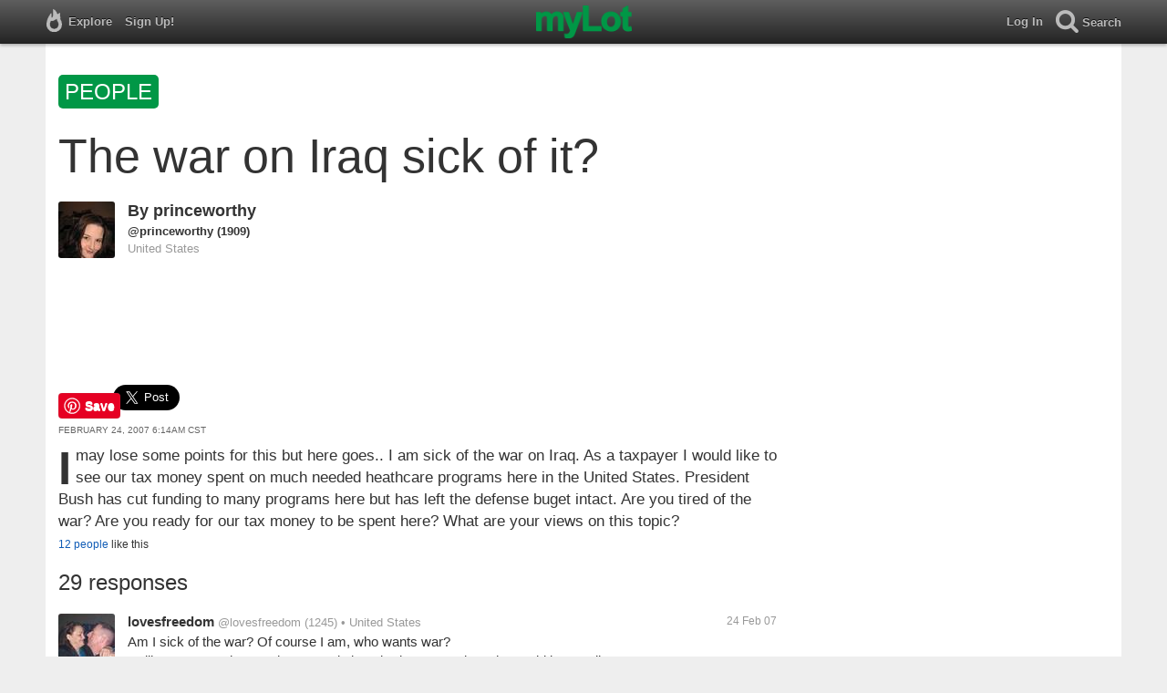

--- FILE ---
content_type: text/html; charset=utf-8
request_url: https://www.mylot.com/post/813425/the-war-on-iraq-sick-of-it
body_size: 64667
content:
<!DOCTYPE html>
<html>
<head>
    <title>The war on Iraq sick of it? / myLot</title>
    <meta charset="utf-8" />
    <meta name="viewport" content="width=device-width,initial-scale=1.0,user-scalable=0" />
    <meta http-equiv="content-language" content="en">
    
    <meta name="description" content="I may lose some points for this but here goes.. I am sick of the war on Iraq. As a taxpayer I would like to see our tax money spent on much needed heathcare..." />    
    <meta property="og:url" content="http://www.mylot.com/post/813425/the-war-on-iraq-sick-of-it" />
    <meta property="og:type" content="article" />
    <meta property="og:title" content="The war on Iraq sick of it? / myLot" />
    <meta property="og:description" content="I may lose some points for this but here goes.. I am sick of the war on Iraq. As a taxpayer I would like to see our tax money spent on much needed heathcare..." />
    <meta property="og:site_name" content="myLot" />
    <meta property="og:image" content="https://www.mylot.com/Content/images/myLotGreen.png" />

    

    <link href="/Content/cssResponsive?v=ejW_FyjyIF-glpL9atxbZ8tBc8yeIJGtGIq3cg-yznc1" rel="stylesheet"/>

    <script src="https://code.jquery.com/jquery-1.7.1.min.js"></script>
    <script src="https://code.jquery.com/ui/1.8.20/jquery-ui.min.js"></script>
    <script src="/bundles/mylotjs?v=vqpWxx3EJGWlvPNleBf8RW82ZOFZAuiwU703jIBhyEc1"></script>

    <script src="/bundles/discussionresponsivejs?v=kxdAZwEzdWT1XmQfnlMqhY8Ub8S3C8aVgmoLJeln8O81"></script>



        <script>
            window._SWP = {
                pid: 806,
                s1: '', 
                s2: '', 
                callback: function (result) { 
                    if (result && result.success) {
                        if (result.newSubscription) {
                            ga('send', 'event', 'push', 'new subscription');
                        } else {
                            ga('send', 'event', 'push', 'already subscribed');
                        }
                    } else {
                        ga('send', 'event', 'push', 'subscription blocked');
                    }
                }
            };
        </script>
        <script src='https://pushtoast-a.akamaihd.net/2.0/sw.register.js'
                data-pta_domain='www.mylot.com'
                data-pta_owner='b9a1ebdcab65'
                data-pta_id-Site='21025'
                data-pta_webpushid='web.26.apple.com'>
        </script>
</head>
<body>
    

<div id="top-container" class="top-container">
    <div id="top-nav-bar">
        <div id="menu-left">
            <ul>
                <li>
                    <div class="menu menu-explore">      
                        <div class="menu-nav-text">                      
                            Explore                           
                        </div>
                    </div>
                    <div class="menu-sub-container">
                        <a href="/explore/toprated">
                            <div class="menu-sub">
                                Top Rated Discussions
                            </div>
                        </a>
                        <a href="/explore/mostrecent">
                            <div class="menu-sub">
                                Most Recent Discussions
                            </div>
                        </a>
                        <a href="/explore/activity">
                            <div class="menu-sub">
                                Most Recent Activity
                            </div>
                        </a>
                        <a href="/explore/hot">
                            <div class="menu-sub">
                                Hot Discussions
                            </div>
                        </a>
                        <a href="/explore/newuser">
                            <div class="menu-sub">
                                New User Discussions
                            </div>
                        </a>
                        <a href="/explore/noresponses">
                            <div class="menu-sub menu-sub-divider">
                                Discussions w/ No Response
                            </div>
                        </a>
                        <a href="/mylot/help">
                            <div class="menu-sub">
                                Help
                            </div>
                        </a>
                        <a href="/mylot/help/faq">
                            <div class="menu-sub">
                                FAQ
                            </div>
                        </a>
                        <a href="/mylot/earnings">
                            <div class="menu-sub">
                                Earnings Program
                            </div>
                        </a>
                        <a href="/mylot/help/guidelines">
                            <div class="menu-sub">
                                Community Guidelines
                            </div>
                        </a>
                        <a href="/mylot/contact">
                            <div class="menu-sub">
                                Contact
                            </div>
                        </a>
                    </div>
                </li>
                <li>
                    <a rel="nofollow" href="/SignUp">
                        <div class="menu">
                            <div>
                                Sign Up!                         
                            </div>
                        </div>
                    </a>
                </li>                 
                <li>
                    <div id="mylotLogoDivLoggedIn">
                        <a href="/">
                            <img id="mylotlogo" src="/Content/images/myLotGreen.png" />
                            <img id="mylotlogoM" src="/Content/images/myLotGreenM.png" />
                        </a>
                    </div>
                </li>
            </ul>
        </div>
        <div id="menu-right">
            <ul>
                <li id="mnuLog">
                    <a rel="nofollow" href="#" onclick="onLogClk();return false">
                        <div class="menu">
                            <div>
                                Log In                        
                            </div>
                        </div>
                    </a>
                </li>
                <li id="menu-li-search">
                    <div class="menu menu-search"> 
                        <div class="menu-nav-text">                           
                            Search                     
                        </div>   
                    </div>
                    <div class="menu-sub-container-right-container" style="left:-84px !important;">
                        <div class="menu-sub-container-right">
                            <a rel="nofollow" href="#" onclick="onSearchMenuClick(1);return false">
                                <div class="menu-sub">
                                    Tagged Discussions
                                </div>
                            </a>
                            <a rel="nofollow" href="#" onclick="onSearchMenuClick(2);return false">
                                <div class="menu-sub">
                                    Tagged Responses
                                </div>
                            </a>
                            <a rel="nofollow" href="#" onclick="onSearchMenuClick(3);return false">
                                <div class="menu-sub">
                                    Tagged Comments
                                </div>
                            </a>
                            <a rel="nofollow" href="#" onclick="onSearchMenuClick(4);return false">
                                <div class="menu-sub menu-sub-divider">
                                    Tagged All Activity
                                </div>
                            </a>
                            <a rel="nofollow" href="#" onclick="onSearchMenuClick(5);return false">
                                <div class="menu-sub menu-sub-divider">
                                    Users
                                </div>
                            </a>
                            <a rel="nofollow" href="#" onclick="onSearchMenuClick(6);return false">
                                <div class="menu-sub">
                                    Full Text Discussions
                                </div>
                            </a>
                            <a rel="nofollow" href="#" onclick="onSearchMenuClick(7);return false">
                                <div class="menu-sub">
                                    Full Text Responses
                                </div>
                            </a>
                            <a rel="nofollow" href="#" onclick="onSearchMenuClick(8);return false">
                                <div class="menu-sub">
                                    Full Text Comments
                                </div>
                            </a>
                            <a rel="nofollow" href="#" onclick="onSearchMenuClick(9);return false">
                                <div class="menu-sub">
                                    Full Text All Activity
                                </div>
                            </a>
                        </div>
                    </div>
                </li>
                <li>
                    <form id="menu-searchform">
                        <input id="menu-searchbox" type="text" autocomplete="off" spellcheck="false" placeholder="Search" onkeydown="if (event.keyCode == 13) { onSearch(event); event.preventDefault(); return false; }">
                        <span style="float:right"><a id="menu-searchbox-close" href="#">X</a></span>
                    </form>
                </li>
            </ul>
        </div>
    </div>
</div>

<script src="/bundles/headerjs?v=4rQC2BHQ0SeJ_2qU6dvOxQ1-Ik10fkXbKWZoItLZqUA1"></script>

    <div id="mainCnt">
        <div>
            <div id="discTagsTop">
                    <a rel="nofollow" href="/tag/people">
                        <div class="discTag">people</div>
                    </a>
            </div>
            <h1 id="discTit">The war on Iraq sick of it?</h1>                       
            <div id="main2">                
                


<div id="fb-root"></div>
<div class="main" id="mainArea">                 
    <div class='resAv'>
        <a href='/princeworthy'><img class='avatar' width='62' height='62' src='https://img.mylot.com/62x62/1804254.jpg'></a>             
    </div>
    <div id="discRn">By <a href='/princeworthy'>princeworthy</a></div><div id="discUn"><a href='/princeworthy'>@princeworthy</a> (1909)</div><div id='discLoc'>United States</div>
    <div id='discBox'>
        <div id='discCont'>        
            <div id="top-ad">
<script type='text/javascript'>
    var htmlt = "";
    if ($("#mainArea").width() > 728) {
        htmlt += "<iframe name='ad728x90' src='/Content/ads/tribal/728x90.html' width='728' height='90'></iframe>"
    }
    else {
        htmlt += "<iframe name='ad300x250' src='/Content/ads/tribal/300x250.html' width='300' height='250'></iframe>"
    }
    $("#top-ad").append(htmlt);
    mylotDAL.tribalCounter++;
</script>            </div>         
            <div id='discSoc'>
                <div id='discPin'>
                    <a data-extlinks-ignore="true" href="https://www.pinterest.com/pin/create/button/" data-pin-height="28" data-pin-do="buttonPin">
                        <img src="//assets.pinterest.com/images/pidgets/pinit_fg_en_rect_gray_20.png" />
                    </a>
                </div>
                <div id='discTwt'>
                    <a data-extlinks-ignore="true" class="twitter-share-button" href="https://twitter.com/intent/tweet?text=The+war+on+Iraq+sick+of+it%3f&amp;hashtags=people" data-size="large">Tweet</a>
                </div>

                <div class="fb-share-button" data-href="https://www.mylot.com/post/813425/the-war-on-iraq-sick-of-it" data-layout="button"></div>
            </div>
            <div id="discDat">February 24, 2007 6:14am CST</div>                         
            <div id='discTxt'><div id='discDes'>I may lose some points for this but here goes.. I am sick of the war on Iraq. As a taxpayer I would like to see our tax money spent on much needed heathcare programs here in the United States. President Bush has cut funding to many programs here but has left the defense buget intact. Are you tired of the war? Are you ready for our tax money to be spent here? What are your views on this topic?</div></div>                

            <div class='discActFoot'>
                <div id='discLiks'><a href='#' onclick='onLikesClick(3,813425); return false;'>12  people</a> like this</div>

            </div>
        </div>
    </div> 
    
    <div id='resNum'>29 responses</div>

        <div id="resItm_4387546">
            <div id="res_4387546">
                <div class="resAv"><a href='/lovesfreedom'><img class='avatar' width='62' height='62' src='https://img.mylot.com/62x62/1227308.jpg'></a></div>
                <div id="resBox_4387546">
                    <div class="resRn"><a href='/lovesfreedom'>lovesfreedom</a></div> <div class="resUn"> <a href='/lovesfreedom'>@lovesfreedom</a> (1245)</div> <div class="resLoc">&bull; United States</div>
                    <div class="resDat">24 Feb 07</div>
                    <div class="resTxt">

                        <div id="resTxt_4387546">Am I sick of the war? Of course I am, who wants war? 
I will not repeat what another posted about budget cuts, since they said it so well. 
The fact is, we are in Iraq and budget cuts would be detrimental to our troops and to the life of my husband, my son n law and nephew as well as many friends, so it gets personal for me.
We can not just walk away. It is not that easy and doing so would endanger the very life we know today. The domino effect could prove to be catastrophic as sleepr cells awaken in whatever country they are residing to exact their hatred and "punishment" on the people.
I truly believe, if it is not taken care of there, we will be fighting it in our own back yard.
My heart as a wife does not want my husband back over there, we have been apart more than together these past few years and will be apart another 18 months with this deployment. But also, my heart as his wife is very proud of him and what he stands for. When he talks about Iraq, it is not the bombs and RPGs that first come to his mind, it is the people and the stories they have told him about their lives under saddam.
Is it a mess there? Yes, but walking away and leaving them to their own resources is not the answer. Cutting funding on a war that is going to be waged regardless is not the answer. Cutting troop numbers is deffintiely not the answer.
I am not saying I know what the answer is, I am not an expert on this, that is why I have to say allow President Bush's plan to work. He was advised by the experts in this field, this is what the military commanders in Iraq have asked for, more troops, more funding and better equipment.
I do want the war over, I want my husband home with me safe and sound. But not to the detriment of my country.
We can not afford to become complacent and return to thinking it can't happen here, it did happen here and can again if we let our guard down.</div>
                    </div>


                    <div class='discActFoot'>
                        <div id='resLik_4387546'><a href='#' onclick='onLikesClick(1,4387546); return false;'>5  people</a> like this</div>
                        <div id='resTag_4387546'></div>                
                    </div>   
                </div>
            </div>
            <div id='comBox_4387546'>
                                    <div id='prvCom_4387546'><a id='prvComLnk_4387546' href='#' onclick="onPrevCommentsClick(813425,4387546,2,onclick,305472,303925);return false;">show previous comments</a></div><div id='prvComLod_4387546'><img src='/Content/images/ajax-loader.gif' /></div>
                    <div id='preNewCom_4387546'></div>
                <div id="comItm_1840168">                           
                    <div class='comArea'>
                        <div id="comCont_1840168">
                            <div class='comAv'><a href='/princeworthy'><img class='avatar' width='36' height='36' src='https://img.mylot.com/62x62/1804254.jpg'></a></div>
                            <div class='resRn'><a href='/princeworthy'>princeworthy</a></div> <div class='resUn'><a href='/princeworthy'>@princeworthy</a> (1909)</div> <div class='resLoc'>&bull; United States</div>
                            <div class='resDat'>25 Feb 07</div>
                                    

                            <div class="comTxt">
                                <div id="comTxt_1840168">Thank you for your post. I do want to say that I do support the troops, and I pray for your family and every soldiers safe return. I just feel that if Iraq is not ready now after all this time that it never may be. God bless you and yours!</div>
                            </div>


                            <div class='discActFoot'>
                                <div id="comLik_1840168"><a href='#' onclick='onLikesClick(2,1840168); return false;'>2  people</a> like this</div>
                                <div id="comTag_1840168"></div>
                            </div>
                        </div>
                    </div>
                </div>
                <div id="comItm_1836263">                           
                    <div class='comArea'>
                        <div id="comCont_1836263">
                            <div class='comAv'><a href='/MrsSgtB'><img class='avatar' width='36' height='36' src='https://img.mylot.com/62x62/1200949.jpg'></a></div>
                            <div class='resRn'><a href='/MrsSgtB'>MrsSgtB</a></div> <div class='resUn'><a href='/MrsSgtB'>@MrsSgtB</a> (289)</div> <div class='resLoc'>&bull; United States</div>
                            <div class='resDat'>24 Feb 07</div>
                                    

                            <div class="comTxt">
                                <div id="comTxt_1836263">Very well said!</div>
                            </div>


                            <div class='discActFoot'>
                                <div id="comLik_1836263"><a href='#' onclick='onLikesClick(2,1836263); return false;'>2  people</a> like this</div>
                                <div id="comTag_1836263"><a rel='nofollow' href='/tag/iraq'><div class='actTag'>iraq</div></a><a rel='nofollow' href='/tag/iraq'><div class='actTag'>iraq</div></a><a rel='nofollow' href='/tag/politics'><div class='actTag'>politics</div></a><a rel='nofollow' href='/tag/soldiers'><div class='actTag'>soldiers</div></a><a rel='nofollow' href='/tag/war'><div class='actTag'>war</div></a></div>
                            </div>
                        </div>
                    </div>
                </div>
                    <div id='appNewCom_4387546'></div>
                        <div id='morCom_4387546'><a id='morComLnk_4387546' href='#' onclick="onMorComClk(813425,4387546,1,onclick,305472,303925);return false;">Show more comments</a></div><div id='morComLod_4387546'><img src='/Content/images/ajax-loader.gif' /></div>
        </div>
    </div>
        <div id="resItm_4380911">
            <div id="res_4380911">
                <div class="resAv"><a href='/dickkell'><img class='avatar' width='62' height='62' src='/Content/images/avatar.gif'></a></div>
                <div id="resBox_4380911">
                    <div class="resRn"><a href='/dickkell'>dickkell</a></div> <div class="resUn"> <a href='/dickkell'>@dickkell</a> (403)</div> <div class="resLoc">&bull; United States</div>
                    <div class="resDat">24 Feb 07</div>
                    <div class="resTxt">

                        <div id="resTxt_4380911">It would be great if we could free up resources from the defense budget for domesic use. Now all we have to do is get our enemies to agree to it and we will be all set.

The sad fact is that Iraq is a mess, but we can't just go home. We need to fix this situation. If we don't, we never will again.

Losing in Iraq and being ok with it is not an option. This is NOT Vietnam and teh fearred domino effect. What's really happening is the Jihadists are facing off with the western democracies. The outcome of this fight will determine the course of the region for a generation. If we lose in Iraq, we will pave the way for Extremist Islam to become the power structure of the entire middle east. That would create a situation where the terrorists had virtually unlimited resources to wage Jihad against the west. 

The presence of US troops is a stabilizing factor in the region right now, and, whether or not we should have toppled Sadam, we must now stay and make sure the job is done.

Or, we could have universal health care for everyone with smallpox and radiation burns...your pick!</div>
                    </div>


                    <div class='discActFoot'>
                        <div id='resLik_4380911'><a href='#' onclick='onLikesClick(1,4380911); return false;'>5  people</a> like this</div>
                        <div id='resTag_4380911'></div>                
                    </div>   
                </div>
            </div>
            <div id='comBox_4380911'>
                                <div id='preNewCom_4380911'></div>
                <div id="comItm_1833257">                           
                    <div class='comArea'>
                        <div id="comCont_1833257">
                            <div class='comAv'><a href='/princeworthy'><img class='avatar' width='36' height='36' src='https://img.mylot.com/62x62/1804254.jpg'></a></div>
                            <div class='resRn'><a href='/princeworthy'>princeworthy</a></div> <div class='resUn'><a href='/princeworthy'>@princeworthy</a> (1909)</div> <div class='resLoc'>&bull; United States</div>
                            <div class='resDat'>24 Feb 07</div>
                                    

                            <div class="comTxt">
                                <div id="comTxt_1833257">Well what would you suggest? That all these soldiers stay over in Iraq as a stabilizing factor until when?? When can they come home? It is time for the people of Iraq to take the resposiblity for their own country. We have done all we can do there. It is time to redirect our resources to OUR people!</div>
                            </div>


                            <div class='discActFoot'>
                                <div id="comLik_1833257"><a href='#' onclick='onLikesClick(2,1833257); return false;'>1  person</a> likes this</div>
                                <div id="comTag_1833257"><a rel='nofollow' href='/tag/bush'><div class='actTag'>bush</div></a><a rel='nofollow' href='/tag/iraq'><div class='actTag'>iraq</div></a><a rel='nofollow' href='/tag/iraq'><div class='actTag'>iraq</div></a><a rel='nofollow' href='/tag/president'><div class='actTag'>president</div></a><a rel='nofollow' href='/tag/war'><div class='actTag'>war</div></a></div>
                            </div>
                        </div>
                    </div>
                </div>
                    <div id='appNewCom_4380911'></div>
        </div>
    </div>
        <div id="resItm_4381055">
            <div id="res_4381055">
                <div class="resAv"><a href='/guesswhomsa'><img class='avatar' width='62' height='62' src='https://img.mylot.com/62x62/1185052.gif'></a></div>
                <div id="resBox_4381055">
                    <div class="resRn"><a href='/guesswhomsa'>guesswhomsa</a></div> <div class="resUn"> <a href='/guesswhomsa'>@guesswhomsa</a> (1168)</div> <div class="resLoc">&bull; India</div>
                    <div class="resDat">24 Feb 07</div>
                    <div class="resTxt">

                        <div id="resTxt_4381055">you wont get negative rating definitely cos most of the mylot users themself are sick of the war 
many of them are condemning it in the open and i dont think the war is leading to any good to the country aswell </div>
                    </div>


                    <div class='discActFoot'>
                        <div id='resLik_4381055'><a href='#' onclick='onLikesClick(1,4381055); return false;'>4  people</a> like this</div>
                        <div id='resTag_4381055'><a rel='nofollow' href='/tag/iraq'><div class='actTag'>iraq</div></a><a rel='nofollow' href='/tag/iraq'><div class='actTag'>iraq</div></a></div>                
                    </div>   
                </div>
            </div>
            <div id='comBox_4381055'>
                <div id='appNewCom_4381055'></div> 
                    </div>
    </div>
        <div id="resItm_4386256">
            <div id="res_4386256">
                <div class="resAv"><a href='/Destiny007'><img class='avatar' width='62' height='62' src='https://img.mylot.com/62x62/2467498.jpg'></a></div>
                <div id="resBox_4386256">
                    <div class="resRn"><a href='/Destiny007'>Destiny007</a></div> <div class="resUn"> <a href='/Destiny007'>@Destiny007</a> (5805)</div> <div class="resLoc">&bull; United States</div>
                    <div class="resDat">24 Feb 07</div>
                    <div class="resTxt">

                        <div id="resTxt_4386256">War is a thing that should be avoided. When it cannot, then it must be prosecuted until the enemy is no longer able or willing to fight. 

It is unfortunate that you are sick of the war, because if we are to win this we must continue until the job is done. 

As a tax payer, if you want your tax monies spent a certain way, then you need to blame Congress' inaction on the issues and not this war. Congress is the ones who set the Budget,the President only approves or vetoes what he is presented. 

Although no one likes war, there are times when it is necessary.

How eager are you to have more another 9-11? 

We are fighting the terrorists in Iraq so that we don't have to fight them here. I am really sorry if you find that inconvenient.

I noticed a conspiracy theorist in a few of the posts. 

I think they either need to ease up on whatever they are smoking, or share it around. I don't believe in conspiracy theories, and think that they detract from the issue at hand. </div>
                    </div>


                    <div class='discActFoot'>
                        <div id='resLik_4386256'><a href='#' onclick='onLikesClick(1,4386256); return false;'>5  people</a> like this</div>
                        <div id='resTag_4386256'><a rel='nofollow' href='/tag/defending-america'><div class='actTag'>defending&nbsp;america</div></a><a rel='nofollow' href='/tag/iraq-war'><div class='actTag'>iraq&nbsp;war</div></a><a rel='nofollow' href='/tag/necessary'><div class='actTag'>necessary</div></a></div>                
                    </div>   
                </div>
            </div>
            <div id='comBox_4386256'>
                <div id='appNewCom_4386256'></div> 
                    </div>
    </div>
        <div id="resItm_4381869">
            <div id="res_4381869">
                <div class="resAv"><a href='/aretha'><img class='avatar' width='62' height='62' src='https://img.mylot.com/62x62/1150564.gif'></a></div>
                <div id="resBox_4381869">
                    <div class="resRn"><a href='/aretha'>aretha</a></div> <div class="resUn"> <a href='/aretha'>@aretha</a> (2538)</div> <div class="resLoc">&bull; United States</div>
                    <div class="resDat">24 Feb 07</div>
                    <div class="resTxt">

                        <div id="resTxt_4381869">yes i so agree. we aren't even over there for us anymore we are over there for them. he is cutting us short to help them. i am a army wife an my hubby hes been there once and probly going again the end of the year. we are not just loosing money to help them we are loosing our loved ones as well. they need to get out and be done with them. you are so right.</div>
                    </div>


                    <div class='discActFoot'>
                        <div id='resLik_4381869'><a href='#' onclick='onLikesClick(1,4381869); return false;'>4  people</a> like this</div>
                        <div id='resTag_4381869'></div>                
                    </div>   
                </div>
            </div>
            <div id='comBox_4381869'>
                <div id='appNewCom_4381869'></div> 
                    </div>
    </div>
        <div id="resItm_4382920">
            <div id="res_4382920">
                <div class="resAv"><a href='/dickkell'><img class='avatar' width='62' height='62' src='/Content/images/avatar.gif'></a></div>
                <div id="resBox_4382920">
                    <div class="resRn"><a href='/dickkell'>dickkell</a></div> <div class="resUn"> <a href='/dickkell'>@dickkell</a> (403)</div> <div class="resLoc">&bull; United States</div>
                    <div class="resDat">24 Feb 07</div>
                    <div class="resTxt">

                        <div id="resTxt_4382920">President Bush's plan to send more soldiers is a start. We should fight to win. Most of the violence is happening in a 20 mile stretch of the country. Let's go in there in force and subdue the threat. Let's fight to win. If you wnat US soldiers to leave, pressure the Government to fight to win, to send the force necessary to finish the job. 

A pullout without a victory will only get us into a bigger conflict later. We had a massive international coalltion in Desert Storm, but stopped short of winning the war. Now we're back with what barely amounts to a coalition. If we don't win now, we'll be back for world war 3 in a decade. 

</div>
                    </div>


                    <div class='discActFoot'>
                        <div id='resLik_4382920'><a href='#' onclick='onLikesClick(1,4382920); return false;'>4  people</a> like this</div>
                        <div id='resTag_4382920'></div>                
                    </div>   
                </div>
            </div>
            <div id='comBox_4382920'>
                                <div id='preNewCom_4382920'></div>
                <div id="comItm_1834879">                           
                    <div class='comArea'>
                        <div id="comCont_1834879">
                            <div class='comAv'><a href='/princeworthy'><img class='avatar' width='36' height='36' src='https://img.mylot.com/62x62/1804254.jpg'></a></div>
                            <div class='resRn'><a href='/princeworthy'>princeworthy</a></div> <div class='resUn'><a href='/princeworthy'>@princeworthy</a> (1909)</div> <div class='resLoc'>&bull; United States</div>
                            <div class='resDat'>24 Feb 07</div>
                                    

                            <div class="comTxt">
                                <div id="comTxt_1834879">If you are so big on this war and so for it then why are you not fighting in it? Bravery is easy from a computer screen isn't it? You may have your reasons such as disablility but stop sending everyone else's mothers, brothers, and fathers to war for another countriy.</div>
                            </div>


                            <div class='discActFoot'>
                                <div id="comLik_1834879"><a href='#' onclick='onLikesClick(2,1834879); return false;'>3  people</a> like this</div>
                                <div id="comTag_1834879"></div>
                            </div>
                        </div>
                    </div>
                </div>
                <div id="comItm_1836001">                           
                    <div class='comArea'>
                        <div id="comCont_1836001">
                            <div class='comAv'><a href='/MrNiceGuy'><img class='avatar' width='36' height='36' src='https://img.mylot.com/62x62/1998719.png'></a></div>
                            <div class='resRn'><a href='/MrNiceGuy'>MrNiceGuy</a></div> <div class='resUn'><a href='/MrNiceGuy'>@MrNiceGuy</a> (4140)</div> <div class='resLoc'>&bull; United States</div>
                            <div class='resDat'>24 Feb 07</div>
                                    

                            <div class="comTxt">
                                <div id="comTxt_1836001">princeworthy, those people CHOSE to join the army. THey have been paid and trained already. They aren't being forced to do anything they didn't already sign up for....


If you are so against the war, why don't you do something to stop it? See that kind of line of thinking isn't productive. Just like you are allowed to have your opinions, so are those that support the actions without actually doing them.</div>
                            </div>


                            <div class='discActFoot'>
                                <div id="comLik_1836001"><a href='#' onclick='onLikesClick(2,1836001); return false;'>4  people</a> like this</div>
                                <div id="comTag_1836001"></div>
                            </div>
                        </div>
                    </div>
                </div>
                    <div id='appNewCom_4382920'></div>
        </div>
    </div>
        <div id="resItm_4398399">
            <div id="res_4398399">
                <div class="resAv"><a href='/rogue13xmen13'><img class='avatar' width='62' height='62' src='https://img.mylot.com/62x62/2676050.jpeg'></a></div>
                <div id="resBox_4398399">
                    <div class="resRn"><a href='/rogue13xmen13'>Andrealoves7and8</a></div> <div class="resUn"> <a href='/rogue13xmen13'>@rogue13xmen13</a> (14402)</div> <div class="resLoc">&bull; United States</div>
                    <div class="resDat">25 Feb 07</div>
                    <div class="resTxt">

                        <div id="resTxt_4398399">I am sick of this war. As an American I am offended that we spend all of our tax money on people who do not want our help. That money should go to schools and highways in our country, not to people who do not want it. </div>
                    </div>


                    <div class='discActFoot'>
                        <div id='resLik_4398399'><a href='#' onclick='onLikesClick(1,4398399); return false;'>2  people</a> like this</div>
                        <div id='resTag_4398399'><a rel='nofollow' href='/tag/war'><div class='actTag'>war</div></a></div>                
                    </div>   
                </div>
            </div>
            <div id='comBox_4398399'>
                <div id='appNewCom_4398399'></div> 
                    </div>
    </div>
        <div id="resItm_4380642">
            <div id="res_4380642">
                <div class="resAv"><a href='/Monkeymia'><img class='avatar' width='62' height='62' src='https://img.mylot.com/62x62/447222.jpg'></a></div>
                <div id="resBox_4380642">
                    <div class="resRn"><a href='/Monkeymia'>Monkeymia</a></div> <div class="resUn"> <a href='/Monkeymia'>@Monkeymia</a> (206)</div> <div class="resLoc">&bull; Australia</div>
                    <div class="resDat">24 Feb 07</div>
                    <div class="resTxt">

                        <div id="resTxt_4380642">Coming from an Australian point-of-view and also a military point of view, I can understand why our countries leaders chose to leave our troops in Iraq. They are providing a good service there but are they doing what is really necessary?

Can this conflict be resolved in any other way? Will all this fighting and war change anything? This war/ conflict has been going on for years, more than 10 years now and we still haven't achieved anything with all the violence.

If only the country leaders could resolve it by talking, wishful thinking i know but it would be great if that was achievable.

</div>
                    </div>


                    <div class='discActFoot'>
                        <div id='resLik_4380642'><a href='#' onclick='onLikesClick(1,4380642); return false;'>3  people</a> like this</div>
                        <div id='resTag_4380642'><a rel='nofollow' href='/tag/iraq'><div class='actTag'>iraq</div></a><a rel='nofollow' href='/tag/iraq'><div class='actTag'>iraq</div></a></div>                
                    </div>   
                </div>
            </div>
            <div id='comBox_4380642'>
                <div id='appNewCom_4380642'></div> 
                    </div>
    </div>
        <div id="resItm_4399369">
            <div id="res_4399369">
                <div class="resAv"><a href='/smille'><img class='avatar' width='62' height='62' src='https://img.mylot.com/62x62/1088748.jpg'></a></div>
                <div id="resBox_4399369">
                    <div class="resRn"><a href='/smille'>smille</a></div> <div class="resUn"> <a href='/smille'>@smille</a> (829)</div> <div class="resLoc">&bull; India</div>
                    <div class="resDat">25 Feb 07</div>
                    <div class="resTxt">

                        <div id="resTxt_4399369">though i m nt american bt still can understand ur feelings, even those who are sinsible enough will never back such wars....afterall wars are destructive and never constructive....a sin to a civilisation. see the people and children,women,patients....and so on ........so should be stopped as early as possible.</div>
                    </div>


                    <div class='discActFoot'>
                        <div id='resLik_4399369'><a href='#' onclick='onLikesClick(1,4399369); return false;'>2  people</a> like this</div>
                        <div id='resTag_4399369'><a rel='nofollow' href='/tag/war'><div class='actTag'>war</div></a></div>                
                    </div>   
                </div>
            </div>
            <div id='comBox_4399369'>
                <div id='appNewCom_4399369'></div> 
                    </div>
    </div>
        <div id="resItm_4388460">
            <div id="res_4388460">
                <div class="resAv"><a href='/KrisNY'><img class='avatar' width='62' height='62' src='https://img.mylot.com/62x62/1298151.jpg'></a></div>
                <div id="resBox_4388460">
                    <div class="resRn"><a href='/KrisNY'>KrisNY</a></div> <div class="resUn"> <a href='/KrisNY'>@KrisNY</a> (7590)</div> <div class="resLoc">&bull; United States</div>
                    <div class="resDat">24 Feb 07</div>
                    <div class="resTxt">

                        <div id="resTxt_4388460">I think most of us are sick of the war.. I 100% support our soldiers and the job they are doing! 
The US went to aid others- I agree with this. I think we need to have a change of plan.. Figure out what will work, train the Iraqi police or armies (so to say) and then get out. 
My brother is a US SOldier- He is in Iraq as I type.. I pray everyday for his safe return and all of his brothers and sisters (Armed forces) for a safe return. There is a job to be done still.. Should we be spending our money elsewhere.. possibly- but while our Soldiers are there in Iraq-- Send all the money we need to get them the BEST safety protection- New uparmored humvees, whatever it takes to ensure the safety of our soldiers who are their protecting our future!
God bless Our American SOldiers! and those who stand and fight with us!</div>
                    </div>


                    <div class='discActFoot'>
                        <div id='resLik_4388460'><a href='#' onclick='onLikesClick(1,4388460); return false;'>3  people</a> like this</div>
                        <div id='resTag_4388460'><a rel='nofollow' href='/tag/american-heros'><div class='actTag'>american&nbsp;heros</div></a><a rel='nofollow' href='/tag/iraq'><div class='actTag'>iraq</div></a><a rel='nofollow' href='/tag/iraq'><div class='actTag'>iraq</div></a><a rel='nofollow' href='/tag/soldiers'><div class='actTag'>soldiers</div></a><a rel='nofollow' href='/tag/war'><div class='actTag'>war</div></a></div>                
                    </div>   
                </div>
            </div>
            <div id='comBox_4388460'>
                <div id='appNewCom_4388460'></div> 
                    </div>
    </div>
        <div id="resItm_4389315">
            <div id="res_4389315">
                <div class="resAv"><a href='/gypsylady28'><img class='avatar' width='62' height='62' src='https://img.mylot.com/62x62/1081754.jpg'></a></div>
                <div id="resBox_4389315">
                    <div class="resRn"><a href='/gypsylady28'>gypsylady28</a></div> <div class="resUn"> <a href='/gypsylady28'>@gypsylady28</a> (945)</div> <div class="resLoc">&bull; United States</div>
                    <div class="resDat">24 Feb 07</div>
                    <div class="resTxt">

                        <div id="resTxt_4389315">Good for you for speaking your mind! I have thought of starting a discussion on Iraq, but figured I would just let it be, I didn't really know where to start on the subject. Unfortunately, I think since we started something over there, we now need to finish it, and I support our troops. I just don't think much of our government right now. I just can't figure out why we sent our troops there in the first place! The last I heard, it was Bin Laden who was responsible for 9/11. I think Bush just went after Hussein because he can't get Bin Laden, and I imagine that oil has something to do with it also. And I do agree that something needs to be done with the healthcare in the United States. I think as long as Bush is the president, there isn't going to be any results in healthcare, education, or any domestic problems. </div>
                    </div>


                    <div class='discActFoot'>
                        <div id='resLik_4389315'><a href='#' onclick='onLikesClick(1,4389315); return false;'>3  people</a> like this</div>
                        <div id='resTag_4389315'><a rel='nofollow' href='/tag/iraq'><div class='actTag'>iraq</div></a><a rel='nofollow' href='/tag/iraq'><div class='actTag'>iraq</div></a><a rel='nofollow' href='/tag/soldiers'><div class='actTag'>soldiers</div></a><a rel='nofollow' href='/tag/taxes'><div class='actTag'>taxes</div></a><a rel='nofollow' href='/tag/war'><div class='actTag'>war</div></a></div>                
                    </div>   
                </div>
            </div>
            <div id='comBox_4389315'>
                <div id='appNewCom_4389315'></div> 
                    </div>
    </div>
        <div id="resItm_4389336">
            <div id="res_4389336">
                <div class="resAv"><a href='/TheOriginalRed1'><img class='avatar' width='62' height='62' src='https://img.mylot.com/62x62/1258116.jpg'></a></div>
                <div id="resBox_4389336">
                    <div class="resRn"><a href='/TheOriginalRed1'>TheOriginalRed1</a></div> <div class="resUn"> <a href='/TheOriginalRed1'>@TheOriginalRed1</a> (512)</div> <div class="resLoc">&bull; United States</div>
                    <div class="resDat">24 Feb 07</div>
                    <div class="resTxt">

                        <div id="resTxt_4389336">I would like to see out soldiers brought home as soon as possible. I never agreed with this war and the loss of life is just not justifiable in my mind. I too would like to see better health care programs here in the US for those that can not afford health care on their own. It is sad that we live in one of the riches countries in the world but there are so many here that live in poverty. </div>
                    </div>


                    <div class='discActFoot'>
                        <div id='resLik_4389336'><a href='#' onclick='onLikesClick(1,4389336); return false;'>3  people</a> like this</div>
                        <div id='resTag_4389336'></div>                
                    </div>   
                </div>
            </div>
            <div id='comBox_4389336'>
                                <div id='preNewCom_4389336'></div>
                <div id="comItm_1840180">                           
                    <div class='comArea'>
                        <div id="comCont_1840180">
                            <div class='comAv'><a href='/princeworthy'><img class='avatar' width='36' height='36' src='https://img.mylot.com/62x62/1804254.jpg'></a></div>
                            <div class='resRn'><a href='/princeworthy'>princeworthy</a></div> <div class='resUn'><a href='/princeworthy'>@princeworthy</a> (1909)</div> <div class='resLoc'>&bull; United States</div>
                            <div class='resDat'>25 Feb 07</div>
                                    

                            <div class="comTxt">
                                <div id="comTxt_1840180">Exactly!!!</div>
                            </div>


                            <div class='discActFoot'>
                                <div id="comLik_1840180"></div>
                                <div id="comTag_1840180"></div>
                            </div>
                        </div>
                    </div>
                </div>
                    <div id='appNewCom_4389336'></div>
        </div>
    </div>
        <div id="resItm_4388538">
            <div id="res_4388538">
                <div class="resAv"><a href='/rarrimalion'><img class='avatar' width='62' height='62' src='https://img.mylot.com/62x62/2412261.jpg'></a></div>
                <div id="resBox_4388538">
                    <div class="resRn"><a href='/rarrimalion'>rarrimalion</a></div> <div class="resUn"> <a href='/rarrimalion'>@rarrimalion</a> (674)</div> <div class="resLoc">&bull; United States</div>
                    <div class="resDat">24 Feb 07</div>
                    <div class="resTxt">

                        <div id="resTxt_4388538">yes i'm so sick of it! I agree, there was just a new york times article about how state's want to use aid for state funded heath insurance programs but Bush doesn't want "his" federal money going towards that. Where does he want it? He wants it to go towards his war of course. Meanwhile 50 million Americans have NO health insurance (thats 1/6 of all Americans!!) I'm so sick of this war, most people don't want it (only 33% of republicans like bush-thats what an approval rating means, thats the rating of HIS party! not the general pop which makes his rating evn worse)...the executive has made up lots of duties he says he has but he's just invented them to fit around his agenda. The executive is not suppose to be so strong, the founding fathers knew that the executive branch is the one most likely to go out wanting to start wars, and that's why they gave the legislative branch war powers too-they declare war and finance the army. I could go on and on but I don't wanna offend a bunch of people, even if what I'm saying is supported by fact of his actions.</div>
                    </div>


                    <div class='discActFoot'>
                        <div id='resLik_4388538'><a href='#' onclick='onLikesClick(1,4388538); return false;'>3  people</a> like this</div>
                        <div id='resTag_4388538'></div>                
                    </div>   
                </div>
            </div>
            <div id='comBox_4388538'>
                <div id='appNewCom_4388538'></div> 
                    </div>
    </div>
        <div id="resItm_4387138">
            <div id="res_4387138">
                <div class="resAv"><a href='/Badboyz95'><img class='avatar' width='62' height='62' src='/Content/images/avatar.gif'></a></div>
                <div id="resBox_4387138">
                    <div class="resRn"><a href='/Badboyz95'>Badboyz95</a></div> <div class="resUn"> <a href='/Badboyz95'>@Badboyz95</a> (45)</div> <div class="resLoc">&bull; Pakistan</div>
                    <div class="resDat">24 Feb 07</div>
                    <div class="resTxt">

                        <div id="resTxt_4387138">i think your thoughts is so patriotic with your country thats why you post a very serious topic on mylot and finally i agree with you that the tax is spent on a such a fool matter rather on the health and lots of things are here but we can't do anything.</div>
                    </div>


                    <div class='discActFoot'>
                        <div id='resLik_4387138'><a href='#' onclick='onLikesClick(1,4387138); return false;'>3  people</a> like this</div>
                        <div id='resTag_4387138'></div>                
                    </div>   
                </div>
            </div>
            <div id='comBox_4387138'>
                <div id='appNewCom_4387138'></div> 
                    </div>
    </div>
        <div id="resItm_4389490">
            <div id="res_4389490">
                <div class="resAv"><a href='/the_vicar'><img class='avatar' width='62' height='62' src='https://img.mylot.com/62x62/20390.jpg'></a></div>
                <div id="resBox_4389490">
                    <div class="resRn"><a href='/the_vicar'>the_vicar</a></div> <div class="resUn"> <a href='/the_vicar'>@the_vicar</a> (1477)</div> <div class="resLoc">&bull; United States</div>
                    <div class="resDat">24 Feb 07</div>
                    <div class="resTxt">

                        <div id="resTxt_4389490">I have been blogging against the war because I think our task is done. We did everything we said we would do and now it is time for us to leave and let the Iraqi's settle their differences. We NEED to fund a decent health care system in this country. All of these billions spent on a useless was when there are children dying here from diseases which are preventable but the kids and their families don't have health care or dental care. I know young people who work and work hard who don't have health insurance because it is too expensive and they earn just enough to cover their household expenses. There are elderly people what have very little food and it is sad because of the money wasted on war.

Governments should focus on peace rather than war.</div>
                    </div>


                    <div class='discActFoot'>
                        <div id='resLik_4389490'><a href='#' onclick='onLikesClick(1,4389490); return false;'>2  people</a> like this</div>
                        <div id='resTag_4389490'><a rel='nofollow' href='/tag/health-care'><div class='actTag'>health&nbsp;care</div></a><a rel='nofollow' href='/tag/peace'><div class='actTag'>peace</div></a></div>                
                    </div>   
                </div>
            </div>
            <div id='comBox_4389490'>
                <div id='appNewCom_4389490'></div> 
                    </div>
    </div>
        <div id="resItm_4390228">
            <div id="res_4390228">
                <div class="resAv"><a href='/usmcsgtwife'><img class='avatar' width='62' height='62' src='https://img.mylot.com/62x62/39630.gif'></a></div>
                <div id="resBox_4390228">
                    <div class="resRn"><a href='/usmcsgtwife'>usmcsgtwife</a></div> <div class="resUn"> <a href='/usmcsgtwife'>@usmcsgtwife</a> (4997)</div> <div class="resLoc">&bull; United States</div>
                    <div class="resDat">24 Feb 07</div>
                    <div class="resTxt">

                        <div id="resTxt_4390228">I for one can say I am sick of it, I live on a Marine Base and my husband is in Iraq now, so I cannot get away from it. I think they are way underpaying the service members for being over there.. </div>
                    </div>


                    <div class='discActFoot'>
                        <div id='resLik_4390228'><a href='#' onclick='onLikesClick(1,4390228); return false;'>2  people</a> like this</div>
                        <div id='resTag_4390228'></div>                
                    </div>   
                </div>
            </div>
            <div id='comBox_4390228'>
                <div id='appNewCom_4390228'></div> 
                    </div>
    </div>
        <div id="resItm_4389472">
            <div id="res_4389472">
                <div class="resAv"><a href='/chertsy'><img class='avatar' width='62' height='62' src='https://img.mylot.com/62x62/2368983.jpg'></a></div>
                <div id="resBox_4389472">
                    <div class="resRn"><a href='/chertsy'>chertsy</a></div> <div class="resUn"> <a href='/chertsy'>@chertsy</a> (3797)</div> <div class="resLoc">&bull; United States</div>
                    <div class="resDat">24 Feb 07</div>
                    <div class="resTxt">

                        <div id="resTxt_4389472">I would love to have our troops to come home. I think that's on everybody's mind. But with everything that's happening over in Iraq that isn't going to happen anytime soon. I mean think seriously for a moment here, if we pulled out now. Iraq would be become a terrorist breeding ground. The people of Iraq, mostly the women and children would be raped and killed. I watch so many shows that shows the troops point of view, and it scares me. The men in Iraq are so scared to speak up and tell the troops who's doing the damage in fear that there family will be killed.

I already see when Bush leaves office and the new president takes over. The troops will be pulled out and that's when all hell will break loose. It will be just like we did the first time we pulled out and left the people of Iraq to defend for themselves. This is a country that lived in fear for such a long time. It is going to take a longer time for them to build back up there courage and fight back. They still live in fear with the attacks going on around them. 

If my tax money is being used to keep terrorists from forming in a bigger place like Iraq and attacking us. Then so be it. Clinton took a lot away from our defense, of course it's going to take a lot to build it back up again.
Also pulling out now before the job is done, is like spitting in the faces of the troops that lost there lives making sure it's ok for people to say what is on there minds.

I would give anything there was a day that every country put down there weapons and declared peace. I would love that my grandkids could live in a world that fighting was something of legends. But for now, we need to support our troops.</div>
                    </div>


                    <div class='discActFoot'>
                        <div id='resLik_4389472'><a href='#' onclick='onLikesClick(1,4389472); return false;'>2  people</a> like this</div>
                        <div id='resTag_4389472'><a rel='nofollow' href='/tag/iraq'><div class='actTag'>iraq</div></a><a rel='nofollow' href='/tag/iraq'><div class='actTag'>iraq</div></a><a rel='nofollow' href='/tag/terrorist'><div class='actTag'>terrorist</div></a><a rel='nofollow' href='/tag/troops'><div class='actTag'>troops</div></a><a rel='nofollow' href='/tag/war'><div class='actTag'>war</div></a></div>                
                    </div>   
                </div>
            </div>
            <div id='comBox_4389472'>
                <div id='appNewCom_4389472'></div> 
                    </div>
    </div>
        <div id="resItm_4390955">
            <div id="res_4390955">
                <div class="resAv"><a href='/smilingtiger'><img class='avatar' width='62' height='62' src='https://img.mylot.com/62x62/1190525.gif'></a></div>
                <div id="resBox_4390955">
                    <div class="resRn"><a href='/smilingtiger'>smilingtiger</a></div> <div class="resUn"> <a href='/smilingtiger'>@smilingtiger</a> (48)</div> <div class="resLoc">&bull; India</div>
                    <div class="resDat">24 Feb 07</div>
                    <div class="resTxt">

                        <div id="resTxt_4390955">i dont think that its duty of any outsider to bring piece in a country thousands miles away.americans plan for future long time period and they are thinking about oil reservoirs.there were no reasons to attack iraq.there were clear reports that there are no suck weapons of mass destruction.it was oil.humans+finance losing in such planning.
(sorry if my opinion hurts/disagree anybody)</div>
                    </div>


                    <div class='discActFoot'>
                        <div id='resLik_4390955'><a href='#' onclick='onLikesClick(1,4390955); return false;'>2  people</a> like this</div>
                        <div id='resTag_4390955'><a rel='nofollow' href='/tag/iraq-opinion'><div class='actTag'>iraq&nbsp;opinion</div></a></div>                
                    </div>   
                </div>
            </div>
            <div id='comBox_4390955'>
                <div id='appNewCom_4390955'></div> 
                    </div>
    </div>
        <div id="resItm_4389025">
            <div id="res_4389025">
                <div class="resAv"><a href='/Whiskeyswiller'><img class='avatar' width='62' height='62' src='/Content/images/avatar.gif'></a></div>
                <div id="resBox_4389025">
                    <div class="resRn"><a href='/Whiskeyswiller'>Whiskeyswiller</a></div> <div class="resUn"> <a href='/Whiskeyswiller'>@Whiskeyswiller</a> (32)</div> <div class="resLoc">&bull; Canada</div>
                    <div class="resDat">24 Feb 07</div>
                    <div class="resTxt">

                        <div id="resTxt_4389025">The U.S.A. can't pull out.

If it does the Islamic Extremists will mark it as a win and become even more bold.

And what will become of Iraq? Do you want Iran to have all that influence and power? 

No one wants the United States there but they can't leave now. </div>
                    </div>


                    <div class='discActFoot'>
                        <div id='resLik_4389025'><a href='#' onclick='onLikesClick(1,4389025); return false;'>2  people</a> like this</div>
                        <div id='resTag_4389025'></div>                
                    </div>   
                </div>
            </div>
            <div id='comBox_4389025'>
                <div id='appNewCom_4389025'></div> 
                    </div>
    </div>
        <div id="resItm_4393223">
            <div id="res_4393223">
                <div class="resAv"><a href='/bigmanqqq'><img class='avatar' width='62' height='62' src='https://img.mylot.com/62x62/1206512.jpg'></a></div>
                <div id="resBox_4393223">
                    <div class="resRn"><a href='/bigmanqqq'>bigmanqqq</a></div> <div class="resUn"> <a href='/bigmanqqq'>@bigmanqqq</a> (89)</div> <div class="resLoc">&bull; </div>
                    <div class="resDat">25 Feb 07</div>
                    <div class="resTxt">

                        <div id="resTxt_4393223">we have done more than enough in Iraq, we have helped out considerably and the country is now in a situation where it should and can govern itself. we need to take US and UK troops out now, they need be there no longer.</div>
                    </div>


                    <div class='discActFoot'>
                        <div id='resLik_4393223'><a href='#' onclick='onLikesClick(1,4393223); return false;'>2  people</a> like this</div>
                        <div id='resTag_4393223'></div>                
                    </div>   
                </div>
            </div>
            <div id='comBox_4393223'>
                <div id='appNewCom_4393223'></div> 
                    </div>
    </div>
    <div id="resItmsMor"></div>
    <div id="discLod"><img src="/Content/images/loading.gif" /></div>       
</div>
<div id="RR">
    <span id="adRRtop"></span>
    <div id="adRR"></div>
    <div id="ymal"></div>
    <span id="ymalBot"></span>
</div>
<div id="popLik" title="Likes"></div>


            </div>
        </div>
    </div>

    
    
    <script>
        var myLotApiServiceUrl = "https://api.mylot.com/ApiService.svc";
        var userPrivilegeId = parseInt("0");
        var loggedInUserId = parseInt("0");
        var loggedInUserName = "";
        var token = "";
        var svc = "https://api.mylot.com/ApiService.svc";
        var svcUrl = svc;
        var discussionId = parseInt("813425");
        var responseId = parseInt("0");
        var commentId = parseInt("0");
        var suggestionUserCount = parseInt("50");
        var likedUserCount = parseInt("100");
        var moreCommentsCount = parseInt("10");
        var prevCommentsCount = parseInt("3");
        var discussionResponseCount = parseInt("20");
        var commentCountPerResponse = parseInt("3")
        var resNum = parseInt("20");
        var referringUserName = "princeworthy";
        var isSensitive = Boolean(true);
        var globalData = {"Discussion":{"DiscussionId":813425,"UserId":305472,"LikeCount":12,"Like":false},"Responses":[{"ResponseId":4387546,"UserId":303925,"Like":false,"LikeCount":5},{"ResponseId":4380911,"UserId":281992,"Like":false,"LikeCount":5},{"ResponseId":4381055,"UserId":193489,"Like":false,"LikeCount":4},{"ResponseId":4386256,"UserId":250718,"Like":false,"LikeCount":5},{"ResponseId":4381869,"UserId":269732,"Like":false,"LikeCount":4},{"ResponseId":4382920,"UserId":281992,"Like":false,"LikeCount":4},{"ResponseId":4398399,"UserId":121739,"Like":false,"LikeCount":2},{"ResponseId":4380642,"UserId":172562,"Like":false,"LikeCount":3},{"ResponseId":4399369,"UserId":184083,"Like":false,"LikeCount":2},{"ResponseId":4388460,"UserId":225815,"Like":false,"LikeCount":3},{"ResponseId":4389315,"UserId":252744,"Like":false,"LikeCount":3},{"ResponseId":4389336,"UserId":284634,"Like":false,"LikeCount":3},{"ResponseId":4388538,"UserId":310437,"Like":false,"LikeCount":3},{"ResponseId":4387138,"UserId":314508,"Like":false,"LikeCount":3},{"ResponseId":4389490,"UserId":110141,"Like":false,"LikeCount":2},{"ResponseId":4390228,"UserId":125843,"Like":false,"LikeCount":2},{"ResponseId":4389472,"UserId":199041,"Like":false,"LikeCount":2},{"ResponseId":4390955,"UserId":310102,"Like":false,"LikeCount":2},{"ResponseId":4389025,"UserId":315223,"Like":false,"LikeCount":2},{"ResponseId":4393223,"UserId":316593,"Like":false,"LikeCount":2}],"Comments":[{"CommentId":1833257,"ResponseId":4380911,"UserId":305472,"Like":false,"LikeCount":1},{"CommentId":1834879,"ResponseId":4382920,"UserId":305472,"Like":false,"LikeCount":3},{"CommentId":1836001,"ResponseId":4382920,"UserId":205306,"Like":false,"LikeCount":4},{"CommentId":1840168,"ResponseId":4387546,"UserId":305472,"Like":false,"LikeCount":2},{"CommentId":1840180,"ResponseId":4389336,"UserId":305472,"Like":false,"LikeCount":0},{"CommentId":1836263,"ResponseId":4387546,"UserId":314425,"Like":false,"LikeCount":2}],"DiscussionLikes":[],"ResponseLikes":[],"CommentLikes":[]}

        mylotDALCalls.getLikeUsers(token, svc, loggedInUserId, likedUserCount);

        
        setInterval(function () { ping('The war on Iraq sick of it?'); }, 1000);

        var sim = Array();
    </script>

    <script async defer src="//assets.pinterest.com/js/pinit.js"></script>
    <script src="//www.googleadservices.com/pagead/conversion.js"></script>


    
</body>
</html>

--- FILE ---
content_type: text/javascript; charset=utf-8
request_url: https://www.mylot.com/bundles/discussionresponsivejs?v=kxdAZwEzdWT1XmQfnlMqhY8Ub8S3C8aVgmoLJeln8O81
body_size: 59967
content:
function iniAdLod(){if(mylotUtils.isElementInViewport($("#adRRtop"))){var n="<div class='adRR'>";isSensitive?(n+="<iframe class='ad300x250' name='ad300x250' src='/Content/ads/tribal/300x250.html' width='300' height='250'></iframe>",mylotDAL.tribalCounter=mylotDAL.tribalCounter+2):(n+="<iframe class='ad336x280' name='ad336x280' src='/Content/ads/adsense/336x280.html' width='336' height='280'></iframe>",mylotDAL.adsenseCounter=mylotDAL.adsenseCounter+2),n+="</div>",n=n+n,$("#adRR").append(n)}else $("#adRR").hide()}function ymalLod(){var i=$("#mainArea").offset().top+$("#mainArea").height(),r=$("#ymal").offset().top+$("#ymal").height()+250,n="",t,u;if(i>r&&mylotUtils.isElementInViewport($("#ymalBot")))if(sim.length>simX){if(simX==0&&$("#ymal").append("<div id='ymalHead'>You Might Also Like</div>"),simX==2&&$(".adRR").length==2||(simX-2)/3==$(".adRR").length-2){n="<div class='adRR'>",n+=isOdd(simX)?"<iframe class='ad300x250' name='ad300x250' src='/Content/ads/criteo/300x250.html' width='300' height='250'></iframe>":"<iframe class='ad336x280' name='ad336x280' src='/Content/ads/criteo/336x280.html' width='336' height='280'></iframe>",n+="</div>",$("#ymal").append(n),$(".adRR").last().hide().fadeIn(1e3);return}t=sim[simX].split("|"),n="<div class='ymal'><a href='"+mylotUtils.getDiscussionUrl(t[0],t[1])+"'><img src='https://img.mylot.com/m/336x175/"+t[2]+"' /><div>"+t[1]+"</div></a><span class='user'>By "+t[3]+"</span><span class='date'>"+t[4]+"</span></div>",$("#ymal").append(n),$(".ymal").last().hide().fadeIn(1e3),simX++}else botYmalShown||(u=i-$("#ymalBot").offset().top,n="<div class='adRR'><iframe class='ad300x250' name='ad336x280' src='/Content/ads/criteo/300x250.html' width='300' height='250'></iframe></div>",$("#ymal").append(n),$(".adRR").last().hide().fadeIn(1e3),botYmalShown=!0)}function resAdLod(){if($(".resAv:eq("+(resAdX*5+2)+")").length&&mylotUtils.isElementInViewport($(".resAv:eq("+(resAdX*5+2)+")"))){var n="<div class='resAd'>";!isSensitive&&mylotDAL.adsenseCounter<3?(n+="<iframe src='/Content/ads/adsense/responsive.html'></iframe>",mylotDAL.adsenseCounter++):mylotDAL.tribalCounter<1?(n+=$("#mainArea").width()>=728?"<iframe src='/Content/ads/tribal/728x90.html' width='728' height='90'></iframe>":"<iframe src='/Content/ads/tribal/300x250.html' width='300' height='250'></iframe>",mylotDAL.tribalCounter++):n+=$("#mainArea").width()>=728?"<iframe src='/Content/ads/criteo/728x90.html' width='728' height='90'></iframe>":$("#mainArea").width()>=336?"<iframe src='/Content/ads/criteo/336x280.html' width='336' height='280'></iframe>":"<iframe src='/Content/ads/criteo/300x250.html' width='300' height='250'></iframe>",n+="</div>",$("[id^=resItm]:eq("+(resAdX*5+2)+")").after(n),resAdX++}}function ping(n){if(bugged||loggedInUserName==""||discussionId<0)return!0;if(pingCounter>=10&&scrolled){if(referringUserName!=loggedInUserName){var t=new Image;t.src="/post/LogDiscussionBug?u="+referringUserName+"&d="+discussionId+"&t="+encodeURIComponent(n)}bugged=!0}return pingCounter++,!0}function isOdd(n){return n%2}function autoGrowField(n,t){var u;if(n){var t=typeof t=="undefined"?1e3:t,r=n.style.height.replace(/[^0-9]/g,""),i=n.scrollHeight;r==""&&(r=i),u=parseInt(n.style.getPropertyValue("padding-top").replace(/[^0-9]/g,""))+parseInt(n.style.getPropertyValue("padding-bottom").replace(/[^0-9]/g,"")),n.style.overflowY!="hidden"&&r!=""&&(n.style.overflowY="hidden"),i-u>r&&(i>t&&(i=t,n.style.overflowY!="scroll"&&(n.style.overflowY="scroll")),n.style.height=i+"px")}}function scrollToFirstResponse(n){window.setTimeout(function(){$("html, body").animate({scrollTop:$("#resItm_"+n).offset().top-$("#top-container").height()-20+"px"}),$(".resTxt1st").animate({backgroundColor:"white"},4e3)},10)}function scrollToFirstComment(n){window.setTimeout(function(){$("html, body").animate({scrollTop:$("#comBox_"+n).offset().top-$("#top-container").height()-20+"px"}),$(".comTxt1st").animate({backgroundColor:"white"},4e3)},10)}function scrollToResponseNum(){window.setTimeout(function(){$("html, body").animate({scrollTop:$("#resNum").offset().top-$("#top-container").height()-20+"px"})},10)}var globalCurrUserResponded=!1,globalCurrUserCommented=!1,globalNewResponsesByUser=[],globalNewCommentDict=[],responseStartRow=21,isMoreResults=!0,suggestFollowersPageNum=1,scrolled=!1,pingCounter=0,bugged=!1,simX=0,botYmalShown,resAdX=0,rawNewCommentHtml,rawNewTagHtml;$(document).ready(function(){iniAdLod(),$(window).scroll(ymalLod),$(window).scroll(resAdLod),ymalLod()}),$(window).scroll(function(){scrolled=!0,$(window).scrollTop()>=$(document).height()-$(window).height()-200&&resNum>=discussionResponseCount&&isMoreResults&&(isMoreResults=!1,this.getDiscussionFull(discussionId,responseId,commentId,responseStartRow))}),onDelClk=function(n,t){$("#delLod").hide(),$("#popDel").dialog({autoOpen:!0,modal:!0,resizable:!1,close:function(){mylotDALCalls.allowPageScroll()},open:function(){mylotDALCalls.preventPageScroll(),$("#delActTypId").val(n),$("#delActTabId").val(t),n==3?$("#popDelTxt").html("Are you sure you wish to delete this discussion? All responses and comments underneath this discussion will also be deleted, and this cannot be undone."):n==1?$("#popDelTxt").html("Are you sure you wish to delete this response? All comments on this response will also be deleted, and this cannot be undone."):n==2&&$("#popDelTxt").html("Are you sure you wish to delete this comment? This cannot be undone."),$(".ui-widget-overlay").bind("click",function(){$("#popDel").dialog("close")})}})},onDelYesClk=function(){$("#delLod").show();var i=$("#delActTypId").val(),n=$("#delActTabId").val(),t=!1;$("#cbxNotifyUserGuidelineViolation").attr("checked")=="checked"&&(t=!0),i==3?mylotDAL.deleteDiscussion(svc,token,n,t,{success:function(n){if(n.IsError){mylotUtils.showError("websvc",n.ErrorMessage);return}if(!n.Authenticated){mylotUtils.showError("no-session","");return}$("#popDel").dialog("close"),window.location.replace("http://"+window.location.host)},error:function(n,t,i){mylotUtils.showError(t,i)}}):i==1?mylotDAL.deleteResponse(svc,token,n,t,{success:function(t){if(t.IsError){mylotUtils.showError("websvc",t.ErrorMessage);return}if(!t.Authenticated){mylotUtils.showError("no-session","");return}$("#resItm_"+n).addClass("deleteAction"),$("#popDel").dialog("close");var i=parseInt($("#resNum").text());i>=2?(i=parseInt(i)-1,$("#resNum").text(getResponsesHeader(i))):$("#resNum").text("No Responses")},error:function(n,t,i){mylotUtils.showError(t,i)}}):i==2&&mylotDAL.deleteComment(svc,token,n,t,{success:function(t){if(t.IsError){mylotUtils.showError("websvc",t.ErrorMessage);return}if(!t.Authenticated){mylotUtils.showError("no-session","");return}$("#comItm_"+n).addClass("deleteAction"),$("#popDel").dialog("close")},error:function(n,t,i){mylotUtils.showError(t,i)}})},onDelNoClk=function(){$("#popDel").dialog("close")},getMoreFollowersForSuggestion=function(){mylotDALCalls.getFollowersForSuggestion(myLotApiServiceUrl,token,discussionId,suggestionUserCount,suggestFollowersPageNum)},cmtHelpline=function(n,t){t=="b"||t=="i"||t=="u"?$("#cmtMylotCodeHelpline_"+n).text("["+t+"]text[/"+t+"]"):$("#cmtMylotCodeHelpline_"+n).text("[em]"+t+"[/em]")},clearCmtHelpline=function(n){$("#cmtMylotCodeHelpline_"+n).text("")},onCmtMylotCodeItemClick=function(n,t){t=="b"||t=="i"||t=="u"?mylotUtils.insertAtCaret("newCmtDescription_"+n,"["+t+"][/"+t+"]"):mylotUtils.insertAtCaret("newCmtDescription_"+n,"[em]"+t+"[/em]")},onCmtMylotCodeClick=function(n){$("#cmtMylotCode_"+n).css("display")=="none"?$("#cmtMylotCode_"+n).show():$("#cmtMylotCode_"+n).hide()},respHelpline=function(n){n=="b"||n=="i"||n=="u"?$("#respMylotCodeHelpline").text("["+n+"]text[/"+n+"]"):$("#respMylotCodeHelpline").text("[em]"+n+"[/em]")},clearRespHelpline=function(){$("#respMylotCodeHelpline").text("")},onRespMylotCodeItemClick=function(n){n=="b"||n=="i"||n=="u"?mylotUtils.insertAtCaret("newRespDescription","["+n+"][/"+n+"]"):mylotUtils.insertAtCaret("newRespDescription","[em]"+n+"[/em]")},onRespMylotCodeClick=function(){$("#respMylotCode").css("display")=="none"?$("#respMylotCode").show():$("#respMylotCode").hide()},onEdtComClk=function(n,t){$.get("/Content/inc/newComment.html").success(function(i){var f,r,u;closeAllOpenItemBoxes(),$("#comItm_"+t).after(i.replace(/RESPID/g,n).replace(/DISCID/g,discussionId)),onClearNewCmtImage(n),f=$("#comTxt_"+t).html().trim(),$("#comTxt_"+t+" img").each(function(n,t){var i=mylotUtils.reverseEngineerEmoticons($(t).attr("src"));$(t).replaceWith("[em]"+i+"[/em]")}),$("#comTxt_"+t+" i").each(function(n,t){var i=$(t).text().trim();$(t).replaceWith("[i]"+i+"[/i]")}),$("#comTxt_"+t+" b").each(function(n,t){var i=$(t).text().trim();$(t).replaceWith("[b]"+i+"[/b]")}),$("#comTxt_"+t+" u").each(function(n,t){var i=$(t).text().trim();$(t).replaceWith("[u]"+i+"[/u]")}),r="",u=0,$("#comTag_"+t+" .actTag").each(function(){u++,r=r+$(this).text(),u<$("#comTag_"+t+" .actTag").length&&(r=r+", ")}),$("#newCmtDescription_"+n).val($("#comTxt_"+t).text().trim()),$("#newCmtDescription_"+n).height("75px"),$("#newCmtTags_"+n).val(r),$("#newCmtCmtIdHidden_"+n).val(t),$("#newCmtPostBtn_"+n).prop("value","Edit"),$("#newCmtPostErrorMsg_"+n).text(""),$("#cmtPostErrorParent_"+n).hide(),$("#comImg_"+t).length?($("#addClearCmtImageLink_"+n).text("Clear Image"),$("#addClearCmtImageLink_"+n).show(),$("#edit-comment-caption_"+n).text($("#comImgImg_"+t).attr("alt")),$("#edit-comment-img_"+n).attr("src",$("#comImgImg_"+t).attr("src")),$("#edit-comment-image_"+n).css("display","inline")):$("#edit-comment-image_"+n).css("display","none"),$("#comLnkBox_"+t).length?($("#addClearCmtImageLink_"+n).hide(),$("#cmtChooseFile_"+n).hide(),$("#cmtImgCaptionParent_"+n).hide(),$("#cmtCaptionErrorParent_"+n).hide(),$("#edit-comment-link-url_"+n).text($("#comLnkUrl_"+t).attr("href")),$("#edit-comment-link-url_"+n).text($("#comLnkUrl_"+t).text()),$("#edit-comment-link_"+n).css("display","inline-block")):$("#edit-comment-link_"+n).css("display","none"),$("#comTxt_"+t).html(f),$("#newComment_"+n).show(),autoGrowField(document.getElementById("newCmtDescription_"+n),"300"),$("html, body").scrollTop(-10+$("#newCommentForm_"+n).position().top),document.getElementById("newCmtDescription_"+n).focus()})},onEdtResClk=function(n,t){$.get("/Content/inc/newResponse.html").success(function(i){var f,r,u;$("#discBox").append(i),closeAllOpenItemBoxes(),onClearNewRespImage(),f=$("#resTxt_"+n).html().trim(),$("#resTxt_"+n+" img").each(function(n,t){var i=mylotUtils.reverseEngineerEmoticons($(t).attr("src"));$(t).replaceWith("[em]"+i+"[/em]")}),$("#resTxt_"+n+" i").each(function(n,t){var i=$(t).text().trim();$(t).replaceWith("[i]"+i+"[/i]")}),$("#resTxt_"+n+" b").each(function(n,t){var i=$(t).text().trim();$(t).replaceWith("[b]"+i+"[/b]")}),$("#resTxt_"+n+" u").each(function(n,t){var i=$(t).text().trim();$(t).replaceWith("[u]"+i+"[/u]")}),r="",u=0,$("#resTag_"+n+" .actTag").each(function(){u++,r=r+$(this).text(),u<$("#resTag_"+n+" .actTag").length&&(r=r+", ")}),$("#newRespDescription").val($("#resTxt_"+n).text().trim()),$("#newRespDescription").height("75px"),$("#newRespTags").val(r),$("#newRespRespIdHidden").val(n),$("#newRespDiscIdHidden").val(t),$("#newRespPostBtn").prop("value","Edit"),$("#newRespPostErrorMsg").text(""),$("#respPostErrorParent").hide(),$("#resImg_"+n).length?($("#addClearRespImageLink").text("Clear Image"),$("#addClearRespImageLink").show(),$("#edit-response-caption").text($("#responseImageImg_"+n).attr("alt")),$("#edit-response-img").attr("src",$("#responseImageImg_"+n).attr("src")),$("#edit-resImg").css("display","inline")):$("#edit-resImg").css("display","none"),$("#resLnkBox_"+n).length?($("#addClearRespImageLink").hide(),$("#respChooseFile").hide(),$("#respImgCaptionParent").hide(),$("#respCaptionErrorParent").hide(),$("#edit-response-link-url").text($("#resLnkUrl_"+n).attr("href")),$("#edit-response-link-url").text($("#resLnkUrl_"+n).text()),$("#edit-response-link").css("display","inline-block")):$("#edit-response-link").css("display","none"),$("#resTxt_"+n).html(f),$("#newResponse").show(),autoGrowField(document.getElementById("newRespDescription"),"300"),$("html, body").scrollTop(-10+$("#newResponseForm").position().top),document.getElementById("newRespDescription").focus()})},onEdtDiscClk=function(){$("#new-discussion-dialog").contents().length==0?$.get("/Content/inc/newDiscussion.html").success(function(n){$("body").append(n);var t="new";$("#new-discussion-dialog").dialog({position:{my:"top",at:"bottom",of:"#top-container"},close:function(){mylotDALCalls.allowPageScroll()},open:function(){mylotDALCalls.preventPageScroll(),$(".ui-widget-overlay").bind("click",function(){$("#new-discussion-dialog").dialog("close")})},autoOpen:!1,modal:!0,resizable:!1,closeOnEscape:!1,draggable:!1,autoReposition:!0,width:"auto",height:400,buttons:{}}),onEditDiscussionClickFinal()}):onEditDiscussionClickFinal()},onEditDiscussionClickFinal=function(){var t,n,i;$("#discTitle").removeClass("placeholder"),$("#discDescription").removeClass("placeholder"),$("#discTags").removeClass("placeholder"),t=$("#discDes").html().trim(),$("#discDes img").each(function(n,t){var i=mylotUtils.reverseEngineerEmoticons($(t).attr("src"));$(t).replaceWith("[em]"+i+"[/em]")}),$("#discDes i").each(function(n,t){var i=$(t).text();$(t).replaceWith("[i]"+i+"[/i]")}),$("#discDes b").each(function(n,t){var i=$(t).text();$(t).replaceWith("[b]"+i+"[/b]")}),$("#discDes u").each(function(n,t){var i=$(t).text();$(t).replaceWith("[u]"+i+"[/u]")}),$("#discTitle").val($("#discTit").text()),$("#discDescription").val($("#discDes").text().trim()),$("#postToTwitter").attr("checked",!1),$("#postToFacebook").attr("checked",!1),$("#fbTwitterBoxes").hide(),$("#newDiscPostBtn").prop("value","Edit"),$("#ui-dialog-title-new-discussion-dialog").text("Edit your discussion"),$("#discIdHidden").val(discussionId),$("#actionidHidden").val(discussionId),n="",$(".discTag").each(function(t){n+=$(this).text().trim(),t<$(".discTag").length-1&&(n+=", ")}),$("#discTags").val(n),$("#discImg").length&&($("#addClearDiscImageLink").text("Clear Image"),$("#edit-discussion-caption").text($("#discImgImg").attr("alt")),$("#edit-discussion-img").attr("src",$("#discImgImg").attr("src")),$("#edit-discussion-image").css("display","inline")),$("#discLnkBox").length&&($("#edit-discussion-link-url").text($("#discLnkUrl").attr("href")),$("#edit-discussion-link-url").text($("#discLnkUrl").text()),$("#edit-discussion-link").css("display","inline-block")),$("#discImg").length&&$("#discLnkBox").length&&(i=$("#new-discussion-dialog").dialog("option","height"),$("#new-discussion-dialog").dialog("option","height",i+20)),$("#discDes").html(t),onStartDiscussionClick("true")},onIgnClk=function(n,t){mylotDAL.ignoreActionFlag(svc,token,n,t,{success:function(i){if(i.IsError){mylotUtils.showError("websvc",i.ErrorMessage);return}if(!i.Authenticated){mylotUtils.showError("no-session","");return}n==3?$("#repDiscItm").addClass("deleteAction"):n==1?$("#repResItm_"+t).addClass("deleteAction"):n==2&&$("#repCmtItm_"+t).addClass("deleteAction")},error:function(n,t,i){mylotUtils.showError(t,i)}})},onRepYesClk=function(){$("#repLod").show(),mylotDAL.insertActionFlags(svc,token,parseInt($("#repActTypId").val()),parseInt($("#repActTabId").val()),parseInt($("#repUsrId").val()),{success:function(n){if(n.IsError){mylotUtils.showError("websvc",n.ErrorMessage);return}if(!n.Authenticated){mylotUtils.showError("no-session","");return}var i=$("#repActTypId").val(),t=$("#repActTabId").val();i==3?($("#reportDisc_"+t).html("<div class='discRepIcn'></div>Reported"),$("#reportDisc_"+t).addClass("discActRep")):i==1?($("#reportResp_"+t).html("<div class='discRepIcn'></div>Reported"),$("#reportResp_"+t).addClass("discActRep")):i==2&&($("#repCmt_"+t).html("<div class='discRepIcn'></div>Reported"),$("#repCmt_"+t).addClass("discActRep")),$("#popRep").dialog("close")},error:function(n,t,i){mylotUtils.showError(t,i)}})},onRepNoClk=function(){$("#popRep").dialog("close")},onRepClk=function(n,t,i,r){$("#repLod").hide(),$("#popRep").dialog({autoOpen:!0,modal:!0,resizable:!1,close:function(){mylotDALCalls.allowPageScroll()},open:function(){mylotDALCalls.preventPageScroll(),$("#repActTypId").val(n),$("#repActTabId").val(t),$("#repUsrId").val(i),n==3?$("#popRepTxt").html("Reporting this discussion will flag @"+r+" for a violation of myLot's Rules for Acceptable Conduct. Are you sure you wish to continue?"):n==1?$("#popRepTxt").html("Reporting this response will flag @"+r+" for a violation of myLot's Rules for Acceptable Conduct. Are you sure you wish to continue?"):n==2&&$("#popRepTxt").html("Reporting this comment will flag @"+r+" for a violation of myLot's Rules for Acceptable Conduct. Are you sure you wish to continue?"),$(".ui-widget-overlay").bind("click",function(){$("#popRep").dialog("close")})}})},onDiscussionSuggestButtonClick=function(n){$("#suggest_"+n).html("<img src='/Content/images/ajax-loader.gif' />"),mylotDAL.insertDiscussionUsersSuggested(svc,token,discussionId,n,{success:function(t){if(t.IsError){mylotUtils.showError("websvc",t.ErrorMessage);return}if(!t.Authenticated){mylotUtils.showError("no-session","");return}$("#suggest_"+n).html("<div class='suggestbox-sent'>Sent!</div>")},error:function(n,t,i){mylotUtils.showError(t,i)}})},onDiscSugClk=function(){$("#popSug").dialog({autoOpen:!0,modal:!0,resizable:!1,height:400,width:"auto",close:function(){mylotDALCalls.allowPageScroll(),suggestFollowersPageNum=1},open:function(){mylotDALCalls.preventPageScroll(),$(".ui-widget-overlay").bind("click",function(){$("#popSug").dialog("close")}),$("#popSug").html("<img class='1' src='/Content/images/loading.gif' />"),mylotDALCalls.getFollowersForSuggestion(svc,token,discussionId,suggestionUserCount,suggestFollowersPageNum)},buttons:{}})},getDiscussionTagHtml=function(n){for(var i="",t=0;t<n.length;t++)i+=mylotUtils.getTagLink(n[t].Tag);return i},getResponseTagHtml=function(n,t){for(var u="",r=[],i=0;i<t.length;i++)t[i].ResponseId==n&&r.push(t[i]);for(i=0;i<r.length;i++)u+=mylotUtils.getTagLink(r[i].Tag);return u},getCommentTagHtml=function(n,t){for(var u="",r=[],i=0;i<t.length;i++)t[i].CommentId==n&&r.push(t[i]);for(i=0;i<r.length;i++)u+=mylotUtils.getTagLink(r[i].Tag);return u},getCommentsForResponse=function(n,t){for(var r=[],i=0;i<t.length;i++)t[i].ResponseId==n&&r.push(t[i]);return r},getTagLinkHtmlFromCommaDelimitedString=function(n){for(var r="",u=n.split(","),i,t=0;t<u.length;t++)i=mylotUtils.trim(u[t]),i!=""&&(r+=mylotUtils.getTagLink(i));return r},getDiscussionTagLinkHtmlFromCommaDelimitedString=function(n){for(var r="",u=n.split(","),i,t=0;t<u.length;t++)i=mylotUtils.trim(u[t]),i!=""&&(r+=mylotUtils.getTagLinkDiscussion(i));return r},getTagLinkHtmlFromArray=function(n){for(var r="",i,t=0;t<n.length;t++)i=mylotUtils.trim(n[t]),i!=""&&(r+=mylotUtils.getTagLink(i));return r},onNewResClk=function(n){$.get("/Content/inc/newResponse.html").success(function(t){$("#discBox").append(t),$("#newRespDiscIdHidden").val(n),$("#newRespPostBtn").prop("value")=="Edit"&&onClearNewResponseBox(),closeAllOpenItemBoxes(),$("#newRespDescription").height("75px"),$("#newResponse").show(),document.getElementById("newRespDescription").focus()})},onCancelNewResponse=function(){onClearNewResponseBox(),$("#newResponse").hide()},onClearNewResponseBox=function(){$("#newRespDescription").val(""),$("#newRespTags").val(""),onClearNewRespImage(),$("#newRespImgCaption").val(""),$("#newRespPostErrorLabel").hide(),$("#newRespPostErrorMsg").text(""),$("#respPostErrorParent").hide(),$("#ajaxLoadImgNewResp").hide(),$("#newRespRespIdHidden").val("0"),$("#newRespActionidHidden").val("0"),document.getElementById("newRespPostBtn").disabled=!1,$("#newRespPostBtn").prop("value","Respond"),$("#newResponse").hide()},showRespErrMsg=function(n){$("#ajaxLoadImgNewResp").hide(),$("#respPostErrorParent").show(),$("#newRespPostErrorMsg").text(n),checkChangeRespDialogHeight(!0)},onClearNewRespImage=function(){var n=$("#newRespImgFileName");n.replaceWith(n.val("").clone(!0)),$("#addClearRespImageLink").text("Add Image"),$("#respChooseFile").hide(),$("#newRespImgCaption").val(""),$("#respImgCaptionParent").hide(),$("#resImg_"+$("#newRespRespIdHidden").val()).length&&$("#newRespPostBtn").prop("value")=="Edit"&&$("#willDeleteRespImageHidden").val(1),$("#edit-resImg").hide(),checkChangeRespDialogHeight(!1)},onDeleteLinkResponse=function(){$("#willDeleteRespLinkHidden").val(1),$("#edit-response-link").hide(),checkChangeRespDialogHeight(!1)},onClickRespAddImage=function(){var n=$("#addClearRespImageLink").text();n=="Add Image"?($("#addClearRespImageLink").text("Clear Image"),document.getElementById("respChooseFile").style.display="inline"):onClearNewRespImage()},getLikeHtml=function(n,t,i,r){var e="",c=[],s,f,h,o,u,l,y,a,v;s={UserName:loggedInUserName,RealName:"You"};switch(n){case 1:for(f=0;f<r.length;f++)r[f].ResponseId==t&&c.push(r[f]);for(r=c,u=0,len=globalData.Responses.length;u<len;u++)if(globalData.Responses[u].ResponseId===t){index=u;break}globalData.Responses[u].Like==!0&&(r.length>=1?r[0].RealName!="You"&&r.unshift(s):r.unshift(s));break;case 2:for(f=0;f<r.length;f++)r[f].CommentId==t&&c.push(r[f]);for(r=c,u=0,len=globalData.Comments.length;u<len;u++)if(globalData.Comments[u].CommentId===t){index=u;break}globalData.Comments[u].Like==!0&&(r.length>=1?r[0].RealName!="You"&&r.unshift(s):r.unshift(s))}if(i>=1)if(e+="<div class='discLikIcn'></div>",h="people",i==1&&(h="person"),o=r.length,o>0){for(i-=o,u=0;u<o;u++)l=r[u],y=mylotUtils.getUserLink(l.UserName,l.RealName),u>0&&(e+=u==o-1&&i<=0?" and ":", "),e+=y;i==0?(a=" like this",o==1&&r[0].RealName!="You"&&(a=" likes this"),e+=" <a href='#' onclick='onLikesClick("+n+","+t+");return false;'></a>"+a):i>0&&(i==1&&(h="person"),e+=" and <a href='#' onclick='onLikesClick("+n+","+t+");return false;'>"+i+" other "+h+"</a> like this")}else i>0&&(v=" like this",i==1&&(v=" likes this"),e+="<a href='#' onclick='onLikesClick("+n+","+t+");return false;'>"+i+" "+h+"</a> "+v);return e},onLikUnl=function(n,t,i){var r=globalData,e,a,v="<div class='discLikIcn'></div><span>Unlike</span>",y="<div class='discLikIcn'></div><span>Like</span>",p=-1,o,s,h=[],c=[],u,l,f;switch(n){case 1:for(u=0,l=r.Responses.length;u<l;u++)if(r.Responses[u].ResponseId===t){p=u;break}for(e=r.Responses[u].Like,f=0;f<r.ResponseLikes.length;f++)f<=r.Responses.length-1&&r.Responses[f].ResponseId==t&&h.push(r.ResponseLikes[f]);break;case 2:for(u=0,l=r.Comments.length;u<l;u++)if(r.Comments[u].CommentId===t){p=u;break}for(e=r.Comments[u].Like,f=0;f<r.CommentLikes.length;f++)f<=r.Comments.length-1&&r.Comments[f].CommentId==t&&c.push(r.CommentLikes[f]);break;case 3:e=r.Discussion.Like}a=e==!0?!1:!0,mylotDAL.likeOrUnlike(myLotApiServiceUrl,token,n,t,i,a,{success:function(i){if(i.IsError){mylotUtils.showError("websvc",r.ErrorMessage);return}if(!i.Authenticated){mylotUtils.showError("no-session","");return}switch(n){case 1:e==!1?(s={UserName:loggedInUserName,RealName:"You"},h.unshift(s),r.Responses[u].LikeCount+=1,globalData.Responses[u].Like=!0,$("#likUnlRes_"+t).html(v)):(h.splice(0,1),r.Responses[u].LikeCount-=1,globalData.Responses[u].Like=!1,$("#likUnlRes_"+t).html(y)),o=getLikeHtml(n,t,r.Responses[u].LikeCount,h),$("#resLik_"+t).html(o);break;case 2:e==!1?(s={UserName:loggedInUserName,RealName:"You"},c.unshift(s),r.Comments[u].LikeCount+=1,globalData.Comments[u].Like=!0,$("#likeUnlikeCmt_"+t).html(v)):(c.splice(0,1),r.Comments[u].LikeCount-=1,globalData.Comments[u].Like=!1,$("#likeUnlikeCmt_"+t).html(y)),o=getLikeHtml(n,t,r.Comments[u].LikeCount,c),$("#comLik_"+t).html(o);break;case 3:e==!1?(s={UserName:loggedInUserName,RealName:"You"},r.DiscussionLikes.unshift(s),r.Discussion.LikeCount+=1,globalData.Discussion.Like=!0,$("#likUnlDisc").html(v)):(r.DiscussionLikes.splice(0,1),r.Discussion.LikeCount-=1,globalData.Discussion.Like=!1,$("#likUnlDisc").html(y)),o=getLikeHtml(n,t,r.Discussion.LikeCount,r.DiscussionLikes),$("#discLiks").html(o)}}})},checkChangeRespDialogHeight=function(n){var t=$("#respImgCaptionParent").css("display"),i=$("#respPostErrorParent").css("display");n&&(t=="block"||t==""||i=="block"||i=="")?$("#respCaptionErrorParent").show():n||t=="block"||t==""||i=="block"||i==""||$("#respCaptionErrorParent").hide()},onRespFileChange=function(n){var t=n.value;mylotUtils.trim(t)==""?($("#addClearRespImageLink").text("Add Image"),document.getElementById("respChooseFile").style.display="none",$("#newRespImgCaption").val(""),$("#respImgCaptionParent").hide(),checkChangeRespDialogHeight(!1)):($("#addClearRespImageLink").text("Clear Image"),$("#respImgCaptionParent").show(),checkChangeRespDialogHeight(!0))},getResponsesHeader=function(n){return n==0?"No responses":n==1?"1 response":n+" responses"},rawNewCommentHtml="",onNewComClk=function(n,t,i){rawNewCommentHtml==""?$.get("/Content/inc/newComment.html").success(function(r){rawNewCommentHtml=r,onNewCommentClickFinal(n,t,i,rawNewCommentHtml.replace(/RESPID/g,n).replace(/DISCID/g,discussionId))}):onNewCommentClickFinal(n,t,i,rawNewCommentHtml.replace(/RESPID/g,n).replace(/DISCID/g,discussionId))},onNewCommentClickFinal=function(n,t,i,r){$("#newCmtPostBtn_"+n).prop("value")=="Edit"&&onClearNewCommentBox(n),closeAllOpenItemBoxes(),t==0?$("#resItm_"+n).append(r):$("#comItm_"+t).after(r),$("#newCmtDescription_"+n).height("75px"),$("#newComment_"+n).show();var u=document.getElementById("newCmtDescription_"+n);u.focus(),t!=0&&(u.value="@"+i+" ")},onCancelNewComment=function(n){$("#newComment_"+n).hide()},onClearNewCommentBox=function(n){$("#newCmtDescription_"+n).val(""),$("#newCmtTags_"+n).val(""),onClearNewCmtImage(n),$("#newCmtImgCaption_"+n).val(""),$("#newCmtPostErrorLabel_"+n).hide(),$("#newCmtPostErrorMsg_"+n).text(""),$("#cmtPostErrorParent_"+n).hide(),$("#ajaxLoadImgNewCmt_"+n).hide(),$("#newCmtCmtIdHidden_"+n).val("0"),$("#newCmtActionidHidden_"+n).val("0"),document.getElementById("newCmtPostBtn_"+n).disabled=!1,$("#newCmtPostBtn_"+n).prop("value","Comment"),$("#newComment_"+n).hide()},showCmtErrMsg=function(n,t){$("#ajaxLoadImgNewCmt_"+t).hide(),$("#cmtPostErrorParent_"+t).show(),$("#newCmtPostErrorMsg_"+t).text(n),checkChangeCmtDialogHeight(!0,t)},onClearNewCmtImage=function(n){var t=$("#newCmtImgFileName_"+n);t.replaceWith(t.val("").clone(!0)),$("#addClearCmtImageLink_"+n).text("Add Image"),$("#cmtChooseFile_"+n).hide(),$("#newCmtImgCaption_"+n).val(""),$("#cmtImgCaptionParent_"+n).hide(),$("#comImg_"+$("#newCmtCmtIdHidden_"+n).val()).length&&$("#newCmtPostBtn_"+n).prop("value")=="Edit"&&$("#willDeleteCmtImageHidden_"+n).val(1),$("#edit-comment-image_"+n).hide(),checkChangeCmtDialogHeight(!1,n)},onDeleteLinkComment=function(n){$("#willDeleteCmtLinkHidden_"+n).val(1),$("#edit-comment-link_"+n).hide(),checkChangeCmtDialogHeight(!1,n)},onClickCmtAddImage=function(n){var t=$("#addClearCmtImageLink_"+n).text();t=="Add Image"?($("#addClearCmtImageLink_"+n).text("Clear Image"),document.getElementById("cmtChooseFile_"+n).style.display="inline"):onClearNewCmtImage(n)},checkChangeCmtDialogHeight=function(n,t){var i=$("#cmtImgCaptionParent_"+t).css("display"),r=$("#cmtPostErrorParent_"+t).css("display");n&&(i=="block"||i==""||r=="block"||r=="")?$("#cmtCaptionErrorParent_"+t).show():n||i=="block"||i==""||r=="block"||r==""||$("#cmtCaptionErrorParent_"+t).hide()},onCmtFileChange=function(n,t){var i=n.value;mylotUtils.trim(i)==""?($("#addClearCmtImageLink_"+t).text("Add Image"),document.getElementById("cmtChooseFile_"+t).style.display="none",$("#newCmtImgCaption_"+t).val(""),$("#cmtImgCaptionParent_"+t).hide(),checkChangeCmtDialogHeight(!1,t)):($("#addClearCmtImageLink_"+t).text("Clear Image"),$("#cmtImgCaptionParent_"+t).show(),checkChangeCmtDialogHeight(!0,t))},onPostNewComment=function(n){var t,r,i,e,u,f,o,s;if($("#cmtPostErrorParent_"+n).hide(),checkChangeCmtDialogHeight(!1,n),t=$("#newCmtDescription_"+n).val(),t=mylotUtils.trim(t),t==""){showCmtErrMsg("Comment cannot be blank",n);return}if(r=[],i=$("#newCmtTags_"+n).val(),i=mylotUtils.trim(i),i!="")for(e=i.split(","),u="",f=0;f<e.length;f++)u=mylotUtils.trim(e[f]),u!=""&&r.length<5&&r.push(u);var a=$("#newCmtRespIdHidden_"+n).val(),c=$("#newCmtCmtIdHidden_"+n).val(),l=$("#newCmtActionidHidden_"+n).val(),h=!1;mylotUtils.trim($("#newCmtImgFileName_"+n).val())!=""&&(h=!0),o=!1,$("#willDeleteCmtImageHidden_"+n).val()==1&&(o=!0),s=!1,$("#willDeleteCmtLinkHidden_"+n).val()==1&&(s=!0),$("#ajaxLoadImgNewCmt_"+n).show(),document.getElementById("newCmtPostBtn_"+n).disabled=!0,mylotDAL.insertComment(svc,token,discussionId,n,t,r,c,l,h,o,s,{success:function(i){var u,f;if(i.IsError){showCmtErrMsg("An error occurred: "+i.ErrorMessage,n),document.getElementById("newCmtPostBtn_"+n).disabled=!1;return}if(!i.Authenticated){showCmtErrMsg("You must log in to post.",n),document.getElementById("newCmtPostBtn_"+n).disabled=!1;return}if($("#newCmtRespIdHidden_"+n).val(n),i.CommentId>0&&$("#newCmtCmtIdHidden_"+n).val(i.CommentId),i.ActionId>0&&$("#newCmtActionidHidden_"+n).val(i.ActionId),$("#willDeleteCmtImageHidden_"+n).val()==1&&$("#comImg_"+i.CommentId).hide(),$("#willDeleteCmtLinkHidden_"+n).val()==1&&$("#comLnkBox_"+i.CommentId).hide(),u="",i.FilteredWords&&i.FilteredWords.length>0){for(f=0;f<i.FilteredWords.length;f++)u!=""&&(u+=", "),u+=i.FilteredWords[f];showCmtErrMsg("Cannot post. Fix bad words: "+u,n),document.getElementById("newCmtPostBtn_"+n).disabled=!1;return}if(i.FilteredWords_Tags&&i.FilteredWords_Tags.length>0){for(f=0;f<i.FilteredWords_Tags.length;f++)u!=""&&(u+=", "),u+=i.FilteredWords_Tags[f];showCmtErrMsg("Cannot post. Fix bad words: "+u,n),document.getElementById("newCmtPostBtn_"+n).disabled=!1;return}if(mylotUtils.trim($("#newCmtImgFileName_"+n).val())!="")document.getElementById("newCommentForm_"+n).submit();else{if($("#newCmtPostBtn_"+n).prop("value")=="Edit")t=mylotUtils.htmlEscape(t),t=mylotUtils.linkupText(t),t=mylotUtils.findEmoticons(t),$("#comTxt_"+i.CommentId).html(t),$("#newCmtTags_"+n).val().length?$("#comTag_"+i.CommentId).html("<div class='discTagIcn'></div>"+getTagLinkHtmlFromCommaDelimitedString($("#newCmtTags_"+n).val())):$("#comTag_"+i.CommentId).hide(),$("html, body").scrollTop(-130+$("#comItm_"+i.CommentId).position().top);else{globalCurrUserCommented=!0,globalNewCommentDict[i.CommentId]=n;var r="",o="Just now",e=getTagLinkHtmlFromCommaDelimitedString($("#newCmtTags_"+n).val());r+="<div id='comItm_"+i.CommentId+"'>",r+="<div id='comment_"+i.CommentId+"' class='comArea'>",r+="  <div id='comCont_"+i.CommentId+"'>",r+="<div class='comAv'>",r+=mylotUtils.getAvatarImgTag(i.AvatarImageId,i.AvatarExtension,36,36,i.UserName),r+="</div>",r+="    <div class='resRn'>"+mylotUtils.getUserLink(i.UserName,mylotUtils.stripHtml(i.RealName))+"</div> <div class='resUn'>"+mylotUtils.getUserLink(i.UserName,null,i.UserRating)+"</div> <div class='resLoc'>&bull; "+mylotUtils.stripHtml(i.Location)+"</div>",r+="    <div class='resDat'>"+o+"</div>",i.ActionImageUrl!=""&&(r+="      <div id='comImg_"+i.CommentId+"'>",r+="        <a href='"+mylotUtils.getImageUrl(i.ActionImageId,i.ActionImageCaption)+"'><img id='comImgImg_"+i.CommentId+"' alt='"+mylotUtils.escapeSingleQuotes(mylotUtils.stripHtml(i.ActionImageCaption))+"' title='"+mylotUtils.escapeSingleQuotes(mylotUtils.stripHtml(i.ActionImageCaption))+"' src='"+i.ActionImageUrl+"'></a>",r+="      </div>"),r+="    <div id='comTxt_"+i.CommentId+"' class='comTxt'>",i.Comment=mylotUtils.htmlEscape(i.Comment),i.Comment=mylotUtils.linkupText(i.Comment),i.Comment=mylotUtils.findEmoticons(i.Comment),r+=i.Comment+"</div>",token!=""&&(r+="<div class='comAct'>",r+="  <div class='comActAct'><a href='#' onclick='onNewComClk("+n+","+i.CommentId+',"'+i.UserName+"\");return false;'><div class='discComIcn'></div>Comment</a></div>",r+="  <div class='comActAct'><a href='#' onClick='onEdtComClk("+n+","+i.CommentId+");return false;'><div class='discEdtIcn'></div>Edit</a></div>",r+="  <div class='comActAct'><a href='#' onClick='onDelClk(2,"+i.CommentId+");return false;'><div class='discDelIcn'></div>Delete</a></div>",r+="</div>"),r+="<div class='discActFoot'>",r+="<div id='comTag_"+i.CommentId+"'>",e!=""&&(r+="<div class='discTagIcn'></div>"+e),r+="</div>",r+="</div>",r+="  </div>",r+="</div>",r+="</div>",$("#appNewCom_"+n).append(r)}$("#newCmtDescription_"+n).val(""),$("#newCmtTags_"+n).val(""),onClearNewCmtImage(n),$("#newCmtImgCaption_"+n).val(""),$("#newCmtPostErrorLabel_"+n).hide(),$("#ajaxLoadImgNewCmt_"+n).hide(),$("#newCmtRespIdHidden_"+n).val("0"),$("#newCmtCmtIdHidden_"+n).val("0"),$("#newCmtActionidHidden_"+n).val("0"),$("#newComment_"+n).hide(),document.getElementById("newCmtPostBtn_"+n).disabled=!1}},error:function(t,i){var u="";i!=null&&(u=i),showCmtErrMsg("Error: "+i+" If this keeps occurring, contact support.",n),$("#ajaxLoadImgNewCmt_"+n).hide(),document.getElementById("newCmtPostBtn_"+n).disabled=!1}})},closeAllOpenItemBoxes=function(){$("div[id ^= 'newRespTag_']").hide(),$("div[id ^= 'newCmtTag_']").hide(),$("div[id ^= 'newTag']").hide(),$("div[id ^= 'newResponse']").hide(),$("div[id ^= 'newComment_']").remove()},onNewCommentClickFinal=function(n,t,i,r){$("#newCmtPostBtn_"+n).prop("value")=="Edit"&&onClearNewCommentBox(n),closeAllOpenItemBoxes(),t==0?$("#resItm_"+n).append(r):$("#comItm_"+t).after(r),$("#newCmtDescription_"+n).height("75px"),$("#newComment_"+n).show();var u=document.getElementById("newCmtDescription_"+n);u.focus(),t!=0&&(u.value="@"+i+" ")},rawNewTagHtml="",onNewTagClk=function(n,t,i,r){var u="newTag",f="onCancelNewTag()";n=="1"?(u="newRespTag_"+t,f="onCancelNewRespTag("+t+")"):n=="2"&&(u="newCmtTag_"+t,f="onCancelNewCmtTag("+t+")"),rawNewTagHtml==""?$.get("/Content/inc/newTag.html").success(function(e){rawNewTagHtml=e,onNewTagClickFinal(u,n,t,rawNewTagHtml.replace(/JQID/g,u).replace(/CANCEL/g,f).replace(/ATYPEID/g,n).replace(/ATABLEID/g,t).replace(/DISCID/g,i).replace(/USERID/g,r))}):onNewTagClickFinal(u,n,t,rawNewTagHtml.replace(/JQID/g,u).replace(/CANCEL/g,f).replace(/ATYPEID/g,n).replace(/ATABLEID/g,t).replace(/DISCID/g,i).replace(/USERID/g,r))},onNewTagClickFinal=function(n,t,i,r){closeAllOpenItemBoxes(),t=="3"?$("#discCont").after(r):t=="1"?$("#resBox_"+i).append(r):t=="2"&&$("#comCont_"+i).append(r),$("#"+n).show(),document.getElementById(n+"input").focus()},onNewRespTagClick=function(n){closeAllOpenItemBoxes(),$("#newRespTag_"+n).show(),document.getElementById("newRespTagTB_"+n).focus()},onNewCmtTagClick=function(n){closeAllOpenItemBoxes(),$("#newCmtTag_"+n).show(),document.getElementById("newCmtTagTB_"+n).focus()},onCancelNewTag=function(){$("#newTag").hide()},onClearNewTag=function(){$("#newTaginput").val("")},onCancelNewRespTag=function(n){$("#newRespTag_"+n).hide()},onClearNewRespTag=function(n){$("#newRespTag_"+n+"input").val("")},onCancelNewCmtTag=function(n){$("#newCmtTag_"+n).hide()},onClearNewCmtTag=function(n){$("#newCmtTag_"+n+"input").val("")},appendDiscussionNewTag=function(){$("#discTagsTop").append(getDiscussionTagLinkHtmlFromCommaDelimitedString($("#newTaginput").val()))},appendDiscussionNewRespTag=function(n){var t="";$("#resTag_"+n).is(":empty")&&(t+="<div class='discTagIcn'></div>"),t+=getTagLinkHtmlFromCommaDelimitedString($("#newRespTag_"+n+"input").val()),$("#resTag_"+n).append(t)},appendDiscussionNewCmtTag=function(n){var t="";$("#comTag_"+n).is(":empty")&&(t+="<div class='discTagIcn'></div>"),t+=getTagLinkHtmlFromCommaDelimitedString($("#newCmtTag_"+n+"input").val()),$("#comTag_"+n).append(t)},appendFilteredDiscussionNewTag=function(n){for(var t="",i=0;i<n.length;i++)t=t+n[i],i!=n.length-1&&(t=t+", ");$("#discTagsTop").append(getDiscussionTagLinkHtmlFromCommaDelimitedString(t))},appendFilteredDiscussionNewRespTag=function(n,t){for(var i="",r=0;r<n.length;r++)i=i+n[r],r!=n.length-1&&(i=i+", ");$("#resTag_"+t).append(getTagLinkHtmlFromCommaDelimitedString(i))},appendFilteredDiscussionNewCmtTag=function(n,t){for(var i="",r=0;r<n.length;r++)i=i+n[r],r!=n.length-1&&(i=i+", ");$("#comTag_"+t).append(getTagLinkHtmlFromCommaDelimitedString(i))},getTagCreatorTypeId=function(n,t,i){var v=globalData.Discussion,f=globalData.Responses,o=globalData.Comments,y=4,e="",c,s,l,h,a,r,u;if(v.UserId==n)return 1;switch(t){case 1:for(r=0;r<globalNewResponsesByUser.length;r++)if(i==globalNewResponsesByUser[r])return 2;for(r=0;r<f.length;r++)if(u=f[r],u.ResponseId==i){e=f[r];break}if(e!=""&&e.UserId==n)return 2;for(c=getCommentsForResponse(i,o),r=0;r<c.length;r++)if(c[r].UserId==n)return 3;break;case 2:if(globalNewCommentDict.hasOwnProperty(i)){for(r=0;r<globalNewResponsesByUser.length;r++)if(globalNewCommentDict[i]==globalNewResponsesByUser[r])return 2;for(s="",r=0;r<f.length;r++)if(u=f[r],l=globalNewCommentDict[i],u.ResponseId==l){s=u;break}return s!=""&&s.UserId==n?2:3}for(r=0;r<o.length;r++)if(u=o[r],u.CommentId==i){e=o[r];break}if(e!=""){for(h="",a=e.ResponseId,r=0;r<f.length;r++)if(u=f[r],u.ResponseId==a){h=u;break}if(h!=""&&h.UserId==n)return 2;if(e.UserId==n)return 3}break;case 3:for(r=0;r<f.length;r++)if(u=f[r],u.UserId==n)return 2;for(r=0;r<o.length;r++)if(u=o[r],u.UserId==n)return 3}return y},onPostNewTag=function(n,t,i,r){var f="",u,s,e,o;switch(n){case 1:f=$("#newRespTag_"+t+"input").val();break;case 2:f=$("#newCmtTag_"+t+"input").val();break;case 3:f=$("#newTaginput").val()}if(f=mylotUtils.trim(f),f!=""){if(u=[],f!="")for(s=f.split(","),e="",o=0;o<s.length;o++)e=mylotUtils.trim(s[o]),e!=""&&u.length<5&&u.push(e);mylotDAL.insertTags(svc,token,n,t,i,getTagCreatorTypeId(r,n,t),u,{success:function(i){var r,f,e;if(i.IsError,!i.Authenticated,i.FilteredWords.length==0)switch(n){case 1:appendDiscussionNewRespTag(t),onClearNewRespTag(t),onCancelNewRespTag(t);break;case 2:appendDiscussionNewCmtTag(t),onClearNewCmtTag(t),onCancelNewCmtTag(t);break;case 3:appendDiscussionNewTag(),onClearNewTag(),onCancelNewTag()}else{for(r=0;r<i.FilteredWords.length;r++)f=i.FilteredWords[r],e=u.indexOf(f),u.splice(e,1);switch(n){case 1:appendFilteredDiscussionNewRespTag(u,t),onClearNewRespTag(t),onCancelNewRespTag(t);break;case 2:appendFilteredDiscussionNewCmtTag(u,t),onClearNewCmtTag(t),onCancelNewCmtTag(t);break;case 3:appendFilteredDiscussionNewTag(u),onClearNewTag(),onCancelNewTag()}}},error:function(){}})}},onPostNewResponse=function(){var n,i,t,f,r,u,e,o;if($("#respPostErrorParent").hide(),checkChangeRespDialogHeight(!1),n=$("#newRespDescription").val(),n=mylotUtils.trim(n),n==""){showRespErrMsg("Response cannot be blank");return}if(i=[],t=$("#newRespTags").val(),t=mylotUtils.trim(t),t!="")for(f=t.split(","),r="",u=0;u<f.length;u++)r=mylotUtils.trim(f[u]),r!=""&&i.length<5&&i.push(r);var h=$("#newRespRespIdHidden").val(),c=$("#newRespActionidHidden").val(),s=!1;mylotUtils.trim($("#newRespImgFileName").val())!=""&&(s=!0),e=!1,$("#willDeleteRespImageHidden").val()==1&&(e=!0),o=!1,$("#willDeleteRespLinkHidden").val()==1&&(o=!0),$("#ajaxLoadImgNewResp").show(),document.getElementById("newRespPostBtn").disabled=!0,mylotDAL.insertResponse(svc,token,discussionId,n,i,h,c,s,e,o,{success:function(t){var r,u,f;if(t.IsError){showRespErrMsg("An error occurred: "+t.ErrorMessage),document.getElementById("newRespPostBtn").disabled=!1;return}if(!t.Authenticated){showRespErrMsg("You must log in to post."),document.getElementById("newRespPostBtn").disabled=!1;return}if(t.ResponseId>0&&$("#newRespRespIdHidden").val(t.ResponseId),t.ActionId>0&&$("#newRespActionidHidden").val(t.ActionId),$("#willDeleteRespImageHidden").val()==1&&$("#resImg_"+t.ResponseId).hide(),$("#willDeleteRespLinkHidden").val()==1&&$("#resLnkBox_"+t.ResponseId).hide(),r="",t.FilteredWords&&t.FilteredWords.length>0){for(u=0;u<t.FilteredWords.length;u++)r!=""&&(r+=", "),r+=t.FilteredWords[u];showRespErrMsg("Cannot post. Fix bad words: "+r),document.getElementById("newRespPostBtn").disabled=!1;return}if(t.FilteredWords_Tags&&t.FilteredWords_Tags.length>0){for(u=0;u<t.FilteredWords_Tags.length;u++)r!=""&&(r+=", "),r+=t.FilteredWords_Tags[u];showRespErrMsg("Cannot post. Fix bad words: "+r),document.getElementById("newRespPostBtn").disabled=!1;return}if(mylotUtils.trim($("#newRespImgFileName").val())!="")document.getElementById("newResponseForm").submit();else{if($("#newRespPostBtn").prop("value")=="Edit")n=mylotUtils.htmlEscape(n),n=mylotUtils.linkupText(n),n=mylotUtils.findEmoticons(n),$("#resTxt_"+t.ResponseId).html(n),$("#newRespTags").val().length?$("#resTag_"+t.ResponseId).html("<div class='discTagIcn'></div>"+getTagLinkHtmlFromCommaDelimitedString($("#newRespTags").val())):$("#resTag_"+t.ResponseId).hide(),$("html, body").scrollTop(-230+$("#resItm_"+t.ResponseId).position().top);else{globalCurrUserResponded=!0,globalNewResponsesByUser.push(t.ResponseId);var i="",o="Just now",e=getTagLinkHtmlFromCommaDelimitedString($("#newRespTags").val());i+="<div id='resItm_"+t.ResponseId+"'>",i+="<div id='res_"+t.ResponseId+"'>",i+="<div class='resAv'>",i+=mylotUtils.getAvatarImgTag(t.AvatarImageId,t.AvatarExtension,62,62,t.UserName),i+="</div>",i+="  <div id='resBox_"+t.ResponseId+"'>",i+="    <div class='resRn'>"+mylotUtils.getUserLink(t.UserName,mylotUtils.stripHtml(t.RealName))+"</div> <div class='resUn'>"+mylotUtils.getUserLink(t.UserName,null,t.UserRating)+"</div> <div class='resLoc'>&bull; "+mylotUtils.stripHtml(t.Location)+"</div>",i+="    <div class='resDat'>"+o+"</div>",i+="    <div class='resTxt'>",t.ActionImageUrl!=""&&(i+="      <div id='resImg_"+t.ResponseId+"'>",i+="        <a href='"+mylotUtils.getImageUrl(t.ActionImageId,t.ActionImageCaption)+"'><img id='responseImageImg_"+t.ResponseId+"' alt='"+mylotUtils.escapeSingleQuotes(mylotUtils.stripHtml(t.ActionImageCaption))+"' title='"+mylotUtils.escapeSingleQuotes(mylotUtils.stripHtml(t.ActionImageCaption))+"' src='"+t.ActionImageUrl+"'></a>",i+="      </div>"),t.Response=mylotUtils.htmlEscape(t.Response),t.Response=mylotUtils.linkupText(t.Response),t.Response=mylotUtils.findEmoticons(t.Response),i+="<div id='resTxt_"+t.ResponseId+"'>"+t.Response+"</div>",i+="</div>",token!=""&&(i+="<div class='discAct'>",i+="<div class='discActAct'><a href='#' onclick='onNewComClk("+t.ResponseId+",0,\"\");return false;'><div class='discComIcn'></div>Comment</a></div>",i+="  <div class='discActAct'><a href='#' onClick='onEdtResClk("+t.ResponseId+","+discussionId+");return false;'><div class='discEdtIcn'></div>Edit</a></div>",i+="  <div class='discActAct'><a href='#' onClick='onDelClk(1,"+t.ResponseId+");return false;'><div class='discDelIcn'></div>Delete</a></div>",i+="</div>"),i+="    <div class='discActFoot' style='clear:both'>",i+="    <div class='discActLik'></div>",i+="  <div id='resTag_"+t.ResponseId+"'>",e!=""&&(i+="<div class='discTagIcn'></div>"+e),i+="</div>",i+="    </div>",i+="</div></div></div>",i+="<div id='comBox_"+t.ResponseId+"'>",i+="  <div id='appNewCom_"+t.ResponseId+"'></div>",i+="</div>",$("#resNum").after(i),f=$("#resNum").text(),f=f=="No responses"?parseInt(1):parseInt(f)+1,$("#resNum").text(getResponsesHeader(f)),scrollToResponseNum()}onClearNewResponseBox()}},error:function(n,t){var r="";t!=null&&(r=t),showRespErrMsg("Error: "+t+" If this keeps occurring, contact support."),$("#ajaxLoadImgNewResp").hide(),document.getElementById("newRespPostBtn").disabled=!1}})},renderNextPrevComment=function(n,t,i,r,u){var e;globalData.Comments.push.apply(globalData.Comments,t.Comments),globalData.CommentLikes.push.apply(globalData.CommentLikes,t.CommentLikes);var s=mylotUtils.formatJsonDate(n.CreatedOn),h=getLikeHtml(2,n.CommentId,n.LikeCount,t.CommentLikes),o=getCommentTagHtml(n.CommentId,t.CommentTags),f="";return f+="<div id='comItm_"+n.CommentId+"'>",f+="<div class='comArea'>",f+="  <div id='comCont_"+n.CommentId+"'>",f+="<div class='comAv'>",f+=mylotUtils.getAvatarImgTag(n.AvatarImageId,n.AvatarExtension,36,36,n.UserName),f+="</div>",f+="    <div class='resRn'>"+mylotUtils.getUserLink(n.UserName,mylotUtils.stripHtml(n.RealName))+"</div> <div class='resUn'>"+mylotUtils.getUserLink(n.UserName,null,n.UserRating)+"</div> <div class='resLoc'>&bull; "+mylotUtils.stripHtml(n.Location)+"</div>",f+="    <div class='resDat'>"+s+"</div>",n.ActionImageUrl!=""&&n.ActionLinkUrl==""&&(f+="      <div id='comImg_"+n.CommentId+"'>",f+="        <a href='"+mylotUtils.getImageUrl(n.ActionImageId,n.ActionImageCaption)+"'><img id='comImgImg_"+n.CommentId+"' alt='"+mylotUtils.escapeSingleQuotes(mylotUtils.stripHtml(n.ActionImageCaption))+"' title='"+mylotUtils.escapeSingleQuotes(mylotUtils.stripHtml(n.ActionImageCaption))+"' src='"+n.ActionImageUrl+"'></a>",f+="      </div>"),f+="    <div id='comTxt_"+n.CommentId+"' class='comTxt'>",n.ActionLinkUrl!=""&&(n.Comment=n.Comment.replace(n.ActionLinkUrl,"")),n.Comment=mylotUtils.htmlEscape(n.Comment),n.Comment=mylotUtils.linkupText(n.Comment),n.Comment=mylotUtils.findEmoticons(n.Comment),f+=n.Comment+"</div>",n.ActionLinkUrl!=""&&(f+="<div id='comLnkBox_"+n.CommentId+"'>",f+="   <a target='_blank' href='"+n.ActionLinkUrl+"'>",f+="       <img src='"+n.ActionImageUrl.replace("350x350","120x120")+"'>",f+="   </a>",f+="   <div class='comLnkTxt'>",f+="       <div class='comLnkTit'><a id='comLnkUrl_"+n.CommentId+"' target='_blank' href='"+n.ActionLinkUrl+"'>"+n.ActionLinkTitle+"</a></div>",f+="       <div class='comLnkDom'><a target='_blank' href='"+n.ActionLinkUrl+"'>"+(n.ActionLinkUrl+"/").replace("http://","").replace("https://","").substring(0,(n.ActionLinkUrl+"/").replace("http://","").replace("https://","").indexOf("/"))+"</a></div>",f+="       <div class='comLnkDes'>"+n.ActionLinkDescription+"</div>",f+="   </div>",f+="</div>"),token!=""&&(f+="<div class='comAct'>",n.UserId!=loggedInUserId&&(e="Like",n.Like==!0&&(e="Unlike"),f+="<div class='comActAct'><a  id='likeUnlikeCmt_"+n.CommentId+"' href='#' onclick='onLikUnl(2,"+n.CommentId+","+n.UserId+");return false;'><div class='discLikIcn'></div>"+e+"</a></div>"),i&&(f+="  <div class='comActAct'><a href='#' onclick='onNewComClk("+n.ResponseId+","+n.CommentId+',"'+n.UserName+"\");return false;'><div class='discComIcn'></div>Comment</a></div>"),n.UserId!=loggedInUserId&&(f+="  <div class='comActAct'><a href='#' onclick='onNewTagClk(2,"+n.CommentId+","+n.DiscussionId+","+n.UserId+");return false;'><div class='discTagIcn'></div>Tag</a></div>"),(n.UserId==loggedInUserId||r==loggedInUserId||u==loggedInUserId||userPrivilegeId==2||userPrivilegeId==3)&&(f+="  <div class='comActAct'><a href='#' onClick='onDelClk(2,"+n.CommentId+");return false;'><div class='discDelIcn'></div>Delete</a></div>"),f+=n.UserId==loggedInUserId?"  <div class='comActAct'><a href='#' onClick='onEdtComClk("+n.ResponseId+","+n.CommentId+");return false;'><div class='discEdtIcn'></div>Edit</a></div>":n.HaveIflagged==0?"  <div class='comActAct' id='repCmt_"+n.CommentId+"'><a href='#' onclick='onRepClk(2,"+n.CommentId+","+n.UserId+',"'+n.UserName+"\");return false;'><div class='discRepIcn'></div>Report</a></div>":"  <div class='comActAct discActRep'><div class='discRepIcn'></div>Reported</a></div>",f+="</div>"),f+="<div class='discActFoot'>",f+="<div id='comLik_"+n.CommentId+"'>"+h+"</div>",f+="<div id='comTag_"+n.CommentId+"'>",o!=""&&(f+="<div class='discTagIcn'></div>"+o),f+="</div>",n.FlagCount>0&&(userPrivilegeId==2||userPrivilegeId==3)&&(f+="<div class='discActRep' id='repCmtItm_"+n.CommentId+"'>",f+="   <div class='discRepIcn'></div>Reported "+n.FlagCount,f+=n.FlagCount==1?" time":" times",f+=" <span class='discActRepIgn'><a href='#' onClick='onIgnClk(2,"+n.CommentId+");return false;'>Ignore</a></span>",f+="</div>"),f+="</div>",f+="  </div>",f+="</div>",f+="</div>"},onMorComClk=function(n,t,i,r,u,f){$("#morCom_"+t).hide(),$("#morComLod_"+t).show(),mylotDAL.getCommentsNext(svc,token,n,t,i,moreCommentsCount,{success:function(i){var s,e,o;if(i.IsError){mylotUtils.showError("websvc",i.ErrorMessage);return}for(s="",e=0;e<i.Comments.length;e++)o=i.Comments[e],s+=renderNextPrevComment(o,i,r,u,f),e!=i.Comments.length-1||o.IsLastComment||($("#morCom_"+t).show(),$("#morComLnk_"+t).attr("onClick","onMorComClk("+n+","+t+","+o.CommentNumber+","+r+","+u+","+f+");return false;"));i.Comments.length==0&&$("#morCom_"+t).hide(),$("#morComLod_"+t).hide(),$("#appNewCom_"+t).append(s)},error:function(n,i,r){mylotUtils.showError(i,r),$("#morComLod_"+t).hide(),$("#morCom_"+t).show()}})},onPrevCommentsClick=function(n,t,i,r,u,f){$("#prvCom_"+t).hide(),$("#prevComLod_"+t).show(),mylotDAL.getCommentsPrev(svc,token,n,t,i,prevCommentsCount,{success:function(i){var s,e,o;if(i.IsError){mylotUtils.showError("websvc",i.ErrorMessage);return}for(s="",e=0;e<i.Comments.length;e++)o=i.Comments[e],s+=renderNextPrevComment(o,i,r,u,f),e!=0||o.IsFirstComment||($("#prvCom_"+t).show(),$("#prvComLnk_"+t).attr("onclick","onPrevCommentsClick("+n+", "+t+", "+o.CommentNumber+", "+r+", "+u+", "+f+");return false;"));i.Comments.length==0&&$("#prvCom_"+t).hide(),$("#prevComLod_"+t).hide(),$("#preNewCom_"+t).prepend(s)},error:function(n,i,r){mylotUtils.showError(i,r),$("#prevComLod_"+t).hide(),$("#prvCom_"+t).show()}})},getDiscussionFull=function(n,t,i,r){$("#discLod").show(),mylotDAL.getDiscussionFull(svc,token,n,t,i,r,discussionResponseCount,commentCountPerResponse,{success:function(n){var t,f,c,h,i,s,o,u,e;if(isMoreResults=!1,$("#discLod").hide(),n.IsError){mylotUtils.showError("websvc",n.ErrorMessage);return}if(n.Discussion.DiscussionId==0)t="This discussion has been deleted by its creator or a moderator and no longer exists.",$("#discussionItem").html(t);else{for(r==1?globalData=n:(globalData.Responses.push.apply(globalData.Responses,n.ResponsesBare),globalData.ResponseLikes.push.apply(globalData.ResponseLikes,n.ResponseLikes),globalData.Comments.push.apply(globalData.Comments,n.CommentsBare),globalData.CommentLikes.push.apply(globalData.CommentLikes,n.CommentLikes)),isMoreResults=n.IsMoreResults,isMoreResults&&(responseStartRow+=discussionResponseCount),f=n.Discussion,t="",c=n.Responses,h=0;h<c.length;h++)if(i=c[h],!$("#res_"+i.ResponseId).length){var v=mylotUtils.formatJsonDate(i.CreatedOn),y=getLikeHtml(1,i.ResponseId,i.LikeCount,n.ResponseLikes),l=getResponseTagHtml(i.ResponseId,n.ResponseTags);for(t+="<div id='resItm_"+i.ResponseId+"'>",t+="<div id='res_"+i.ResponseId+"'>",t+="<div class='resAv'>",t+=mylotUtils.getAvatarImgTag(i.AvatarImageId,i.AvatarExtension,62,62,i.UserName),t+="</div>",t+="<div id='resBox_"+i.ResponseId+"'>",t+="<div class='resRn'>"+mylotUtils.getUserLink(i.UserName,mylotUtils.stripHtml(i.RealName))+"</div> <div class='resUn'>"+mylotUtils.getUserLink(i.UserName,null,i.UserRating)+"</div> <div class='resLoc'>&bull; "+mylotUtils.stripHtml(i.Location)+"</div>",t+="<div class='resDat'>"+v+"</div>",t+="    <div class='resTxt'>",i.ActionImageUrl!=""&&i.ActionLinkUrl==""&&(t+="      <div id='resImg_"+i.ResponseId+"'>",t+="        <a href='"+mylotUtils.getImageUrl(i.ActionImageId,i.ActionImageCaption)+"'><img id='responseImageImg_"+i.ResponseId+"' alt='"+mylotUtils.escapeSingleQuotes(mylotUtils.stripHtml(i.ActionImageCaption))+"' title='"+mylotUtils.escapeSingleQuotes(mylotUtils.stripHtml(i.ActionImageCaption))+"' src='"+i.ActionImageUrl+"'></a>",t+="      </div>"),i.ActionLinkUrl!=""&&(i.Response=i.Response.replace(i.ActionLinkUrl,"")),i.Response=mylotUtils.htmlEscape(i.Response),i.Response=mylotUtils.linkupText(i.Response),i.Response=mylotUtils.findEmoticons(i.Response),t+="<div id='resTxt_"+i.ResponseId+"'>"+i.Response+"</div>",t+="</div>",i.ActionLinkUrl!=""&&(t+="<div id='resLnkBox_"+i.ResponseId+"'>",t+="<a target='_blank' href='"+i.ActionLinkUrl+"'>",t+="<img src='"+i.ActionImageUrl.replace("350x350","120x120")+"'>",t+="</a>",t+="<div class='resLnkTxt'>",t+="<div class='resLnkTit'><a id='resLnkUrl_"+i.ResponseId+"' target='_blank' href='"+i.ActionLinkUrl+"'>"+i.ActionLinkTitle+"</a></div>",t+="<div class='resLnkDom'><a target='_blank' href='"+i.ActionLinkUrl+"'>"+(i.ActionLinkUrl+"/").replace("http://","").replace("https://","").substring(0,(i.ActionLinkUrl+"/").replace("http://","").replace("https://","").indexOf("/"))+"</a></div>",t+="<div class='resLnkDes'>"+i.ActionLinkDescription+"</div>",t+="</div>",t+="</div>"),token!=""&&(t+="<div class='discAct'>",i.UserId!=loggedInUserId&&(e="Like",i.Like==!0&&(e="Unlike"),t+="<div class='discActAct'><a  id='likUnlRes_"+i.ResponseId+"' href='#' onclick='onLikUnl(1,"+i.ResponseId+","+i.UserId+");return false;'><div class='discLikIcn'></div><span>"+e+"</span></a></div>"),f.CanIRespond&&(t+="<div class='discActAct'><a href='#' onclick='onNewComClk("+i.ResponseId+",0,\"\");return false;'><div class='discComIcn'></div><span>Comment</span></a></div>"),i.UserId!=loggedInUserId&&(t+="<div class='discActAct'><a href='#' onclick='onNewTagClk(1,"+i.ResponseId+","+n.Discussion.DiscussionId+","+i.UserId+");return false;'><div class='discTagIcn'></div><span>Tag</span></a></div>"),(i.UserId==loggedInUserId||f.UserId==loggedInUserId||userPrivilegeId==2||userPrivilegeId==3)&&(t+="  <div class='discActAct'><a href='#' onClick='onDelClk(1,"+i.ResponseId+");return false;'><div class='discDelIcn'></div><span>Delete</span></a></div>"),t+=i.UserId==loggedInUserId?"  <div class='discActAct'><a href='#' onClick='onEdtResClk("+i.ResponseId+","+n.Discussion.DiscussionId+");return false;'><div class='discEdtIcn'></div><span>Edit</span></a></div>":i.HaveIflagged==0?"  <div class='discActAct' id='reportResp_"+i.ResponseId+"'><a href='#' onclick='onRepClk(1,"+i.ResponseId+","+i.UserId+',"'+i.UserName+"\");return false;'><div class='discRepIcn'></div><span>Report</span></a></div>":"  <div class='discActAct discActRep'><div class='discRepIcn'></div><span>Reported</span></div>",t+="</div>"),t+="<div class='discActFoot'>",t+="<div id='resLik_"+i.ResponseId+"'>"+y+"</div>",t+="<div id='resTag_"+i.ResponseId+"'>",l!=""&&(t+="<div class='discTagIcn'></div>"+l),t+="</div>",i.FlagCount>0&&(userPrivilegeId==2||userPrivilegeId==3)&&(t+="<div class='discActRep' id='repResItm_"+i.ResponseId+"'>",t+="   <div class='discRepIcn'></div>Reported "+i.FlagCount,t+=i.FlagCount==1?" time":" times",t+=" <span class='discActRepIgn'><a href='#' onClick='onIgnClk(1,"+i.ResponseId+");return false;'>Ignore</a></span>",t+="</div>"),t+="</div>",t+="  </div>",t+="</div>",s=getCommentsForResponse(i.ResponseId,n.Comments),t+="<div id='comBox_"+i.ResponseId+"'>",s.length==0&&(t+="  <div id='appNewCom_"+i.ResponseId+"'></div>"),o=0;o<s.length;o++){u=s[o],o==0&&(u.IsFirstComment||(t+="<div id='prvCom_"+i.ResponseId+"'><a id='prvComLnk_"+i.ResponseId+"' href='#' onclick='onPrevCommentsClick("+n.Discussion.DiscussionId+","+i.ResponseId+","+u.CommentNumber+","+f.CanIRespond+","+f.UserId+","+i.UserId+");return false;'>View previous comments</a></div><div id='prevComLod_"+i.ResponseId+"' class='prev-comments-ajax'><img src='/Content/images/ajax-loader.gif' /></div>"),t+="<div id='preNewCom_"+i.ResponseId+"'></div>");var p=mylotUtils.formatJsonDate(u.CreatedOn),w=getLikeHtml(2,u.CommentId,u.LikeCount,n.CommentLikes),a=getCommentTagHtml(u.CommentId,n.CommentTags);t+="<div id='comItm_"+u.CommentId+"'>",t+="<div class='comArea'>",t+="  <div id='comCont_"+u.CommentId+"'>",t+="<div class='comAv'>",t+=mylotUtils.getAvatarImgTag(u.AvatarImageId,u.AvatarExtension,36,36,u.UserName),t+="</div>",t+="    <div class='resRn'>"+mylotUtils.getUserLink(u.UserName,mylotUtils.stripHtml(u.RealName))+"</div> <div class='resUn'>"+mylotUtils.getUserLink(u.UserName,null,u.UserRating)+"</div> <div class='resLoc'>&bull; "+mylotUtils.stripHtml(u.Location)+"</div>",t+="    <div class='resDat'>"+p+"</div>",u.ActionImageUrl!=""&&u.ActionLinkUrl==""&&(t+="      <div id='comImg_"+u.CommentId+"'>",t+="        <a href='"+mylotUtils.getImageUrl(u.ActionImageId,u.ActionImageCaption)+"'><img id='comImgImg_"+u.CommentId+"' alt='"+mylotUtils.escapeSingleQuotes(mylotUtils.stripHtml(u.ActionImageCaption))+"' title='"+mylotUtils.escapeSingleQuotes(mylotUtils.stripHtml(u.ActionImageCaption))+"' src='"+u.ActionImageUrl+"'></a>",t+="      </div>"),t+="    <div class='comTxt'>",u.ActionLinkUrl!=""&&(u.Comment=u.Comment.replace(u.ActionLinkUrl,"")),u.Comment=mylotUtils.htmlEscape(u.Comment),u.Comment=mylotUtils.linkupText(u.Comment),u.Comment=mylotUtils.findEmoticons(u.Comment),t+=u.Comment+"</div>",u.ActionLinkUrl!=""&&(t+="<div id='comLnkBox_"+u.CommentId+"'>",t+="<a target='_blank' href='"+u.ActionLinkUrl+"'>",t+="<img src='"+u.ActionImageUrl.replace("350x350","120x120")+"'>",t+="</a>",t+="<div class='comLnkTxt'>",t+="<div class='comLnkTit'><a id='comLnkUrl_"+u.CommentId+"' target='_blank' href='"+u.ActionLinkUrl+"'>"+u.ActionLinkTitle+"</a></div>",t+="<div class='comLnkDom'><a target='_blank' href='"+u.ActionLinkUrl+"'>"+(u.ActionLinkUrl+"/").replace("http://","").replace("https://","").substring(0,(u.ActionLinkUrl+"/").replace("http://","").replace("https://","").indexOf("/"))+"</a></div>",t+="<div class='comLnkDes'>"+u.ActionLinkDescription+"</div>",t+="</div>",t+="</div>"),token!=""&&(t+="<div class='comAct'>",u.UserId!=loggedInUserId&&(e="Like",u.Like==!0&&(e="Unlike"),t+="<div class='comActAct'><a  id='likeUnlikeCmt_"+u.CommentId+"' href='#' onclick='onLikUnl(2,"+u.CommentId+","+u.UserId+");return false;'><div class='discLikIcn'></div>"+e+"</a></div>"),f.CanIRespond&&(t+="  <div class='comActAct'><a href='#' onclick='onNewComClk("+i.ResponseId+","+u.CommentId+',"'+u.UserName+"\");return false;'><div class='discComIcn'></div>Comment</a></div>"),u.UserId!=loggedInUserId&&(t+="  <div class='comActAct'><a href='#' onclick='onNewTagClk(2,"+u.CommentId+","+n.Discussion.DiscussionId+","+u.UserId+");return false;'><div class='discTagIcn'></div>Tag</a></div>"),(u.UserId==loggedInUserId||i.UserId==loggedInUserId||f.UserId==loggedInUserId||userPrivilegeId==2||userPrivilegeId==3)&&(t+="  <div class='comActAct'><a href='#' onClick='onDelClk(2,"+u.CommentId+");return false;'><div class='discDelIcn'></div>Delete</a></div>"),t+=u.UserId==loggedInUserId?"  <div class='comActAct'><a href='#' onClick='onEdtComClk("+u.ResponseId+","+u.CommentId+");return false;'><div class='discEdtIcn'></div>Edit</a></div>":u.HaveIflagged==0?"  <div class='comActAct' id='repCmt_"+u.CommentId+"'><a href='#' onclick='onRepClk(2,"+u.CommentId+","+u.UserId+',"'+u.UserName+"\");return false;'><div class='discRepIcn'></div>Report</a></div>":"  <div class='comActAct discActRep'><div class='discRepIcn'></div>Reported</a></div>",t+="</div>"),t+="<div class='discActFoot'>",t+="<div id='comLik_"+u.CommentId+"'>"+w+"</div>",t+="<div id='comTag_"+u.CommentId+"'>",a!=""&&(t+="<div class='discTagIcn'></div>"+a),t+="</div>",u.FlagCount>0&&(userPrivilegeId==2||userPrivilegeId==3)&&(t+="<div class='discActRep' id='repCmtItm_"+u.CommentId+"'>",t+="   <div class='discRepIcn'></div>Reported "+u.FlagCount,t+=u.FlagCount==1?" time":" times",t+=" <span class='discActRepIgn'><a href='#' onClick='onIgnClk(2,"+u.CommentId+");return false;'>Ignore</a></span>",t+="</div>"),t+="</div>",t+="  </div>",t+="</div>",t+="</div>",o==s.length-1&&(t+="<div id='appNewCom_"+i.ResponseId+"'></div>",u.IsLastComment||(t+="<div id='morCom_"+i.ResponseId+"'><a id='morComLnk_"+i.ResponseId+"' href='#' onclick='onMorComClk("+n.Discussion.DiscussionId+","+i.ResponseId+","+u.CommentNumber+","+f.CanIRespond+","+n.Discussion.UserId+","+i.UserId+");return false;'>Show more comments</a></div><div id='morComLod_"+i.ResponseId+"' style='display:none;'><img src='/Content/images/ajax-loader.gif' /></div>"))}t+="</div>",t+="</div>"}r==1?$("#resNum").after(t):($("#resItmsMor").show(),$("#resItmsMor").append(t))}},error:function(n,t,i){isMoreResults=!1,mylotUtils.showError(t,i),$("#discLod").hide()}})},window.twttr=function(n,t,i){var u,f=n.getElementsByTagName(t)[0],r=window.twttr||{};return n.getElementById(i)?r:(u=n.createElement(t),u.id=i,u.src="https://platform.twitter.com/widgets.js",f.parentNode.insertBefore(u,f),r._e=[],r.ready=function(n){r._e.push(n)},r)}(document,"script","twitter-wjs"),function(n,t,i){var r,u=n.getElementsByTagName(t)[0];n.getElementById(i)||(r=n.createElement(t),r.id=i,r.src="//connect.facebook.net/en_US/sdk.js#xfbml=1&version=v2.5&appId=211608309185180",u.parentNode.insertBefore(r,u))}(document,"script","facebook-jssdk")